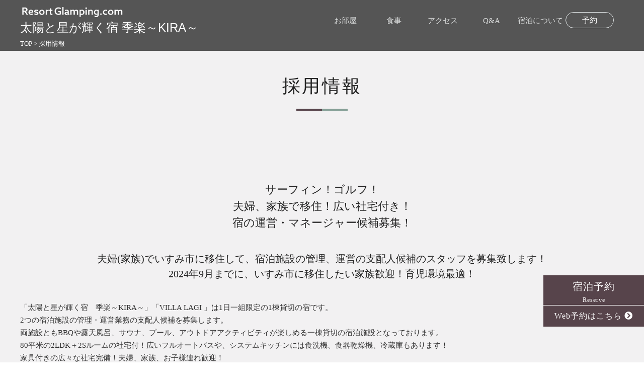

--- FILE ---
content_type: text/html; charset=UTF-8
request_url: https://www.glamping-chiba.com/recruit/
body_size: 10234
content:
<!DOCTYPE html>
<html><head>
<!-- Global site tag (gtag.js) - Google Analytics -->
<script async src="https://www.googletagmanager.com/gtag/js?id=UA-47199532-13"></script>
<script>
  window.dataLayer = window.dataLayer || [];
  function gtag(){dataLayer.push(arguments);}
  gtag('js', new Date());

  gtag('config', 'UA-47199532-13');
</script>
<!-- Google tag (gtag.js) -->
<script async src="https://www.googletagmanager.com/gtag/js?id=G-36LE4H0R02"></script>
<script>
  window.dataLayer = window.dataLayer || [];
  function gtag(){dataLayer.push(arguments);}
  gtag('js', new Date());

  gtag('config', 'G-36LE4H0R02');
</script>
  
<meta charset="utf-8">
<meta name="viewport" content="width=device-width,initial-scale=1.0">
<meta name="format-detection" content="telephone=no">
<link rel="stylesheet" href='https://www.glamping-chiba.com/wp-content/themes/rg_kira/css/top.css'>
<link rel="stylesheet" href='https://www.glamping-chiba.com/wp-content/themes/rg_kira/css/reset.css'>
<link rel="stylesheet" href='https://www.glamping-chiba.com/wp-content/themes/rg_kira/css/pickup.css'><!--pickup/activity-->
<link rel="stylesheet" href='https://www.glamping-chiba.com/wp-content/themes/rg_kira/css/under.css'>
<link rel="stylesheet" href="https://www.glamping-chiba.com/wp-content/themes/rg_kira/style.css?20260119-1523">
<link href="https://use.fontawesome.com/releases/v5.11.2/css/all.css" rel="stylesheet">
<!--[if lt IE 9]>
<script src="//cdn.jsdelivr.net/html5shiv/3.7.2/html5shiv.min.js"></script>
<script src="//cdnjs.cloudflare.com/ajax/libs/respond.js/1.4.2/respond.min.js"></script>
<![endif]-->
<link rel="shortcut icon" href="">
<script src="https://ajax.googleapis.com/ajax/libs/jquery/2.2.4/jquery.min.js"></script>
<script src="https://www.glamping-chiba.com/wp-content/themes/rg_kira/js/scripts.js"></script>  
<script>
//sidebar クリックして閉じる（SP用）
 $(function(){
 $('.drawer-menu li a').on('click', function() { //ページ内リンクをクリックしたとき
        $('.check').prop('checked', false);//アイテムを全部checkedはずす
});
});
</script>

<script>
//TOPに戻るボタン
    jQuery(function($){
  var $win = $(window),
      $main = $('body'),
      $nav = $('header'),
      navHeight = $nav.outerHeight(),
      navPos = $nav.offset().top,
      fixedClass = 'is-fixed';

  $win.on('load scroll', function() {
    var value = $(this).scrollTop();
    if ( value > navPos ) {
      $nav.addClass(fixedClass);
      $main.css('margin-top', navHeight);
    } else {
      $nav.removeClass(fixedClass);
      $main.css('margin-top', '0');
    }
  });
});
</script>
  
 
<!--リゾートグランピング内スライダー追加-->
  

		<!-- All in One SEO 4.7.0 - aioseo.com -->
		<title>採用情報 | 【千葉】太陽と星が輝く宿 季楽～KIRA～｜【リゾグラ】リゾートグランピングドットコム</title>
		<meta name="robots" content="max-image-preview:large" />
		<meta name="keywords" content="bbq,グランピング,一棟貸切,限定,大人数,露天風呂" />
		<link rel="canonical" href="https://www.glamping-chiba.com/recruit/" />
		<meta name="generator" content="All in One SEO (AIOSEO) 4.7.0" />
		<meta property="og:locale" content="ja_JP" />
		<meta property="og:site_name" content="【千葉】太陽と星が輝く宿 季楽～KIRA～｜【リゾグラ】リゾートグランピングドットコム - 【千葉】太陽と星が輝く宿 季楽～KIRA～｜【リゾグラ】リゾートグランピングドットコム" />
		<meta property="og:type" content="article" />
		<meta property="og:title" content="採用情報 | 【千葉】太陽と星が輝く宿 季楽～KIRA～｜【リゾグラ】リゾートグランピングドットコム" />
		<meta property="og:url" content="https://www.glamping-chiba.com/recruit/" />
		<meta property="og:image" content="https://www.glamping-chiba.com/wp-content/uploads/2021/11/mv06.jpg" />
		<meta property="og:image:secure_url" content="https://www.glamping-chiba.com/wp-content/uploads/2021/11/mv06.jpg" />
		<meta property="og:image:width" content="1920" />
		<meta property="og:image:height" content="1200" />
		<meta property="article:published_time" content="2024-03-27T05:48:07+00:00" />
		<meta property="article:modified_time" content="2024-03-27T05:48:44+00:00" />
		<meta name="twitter:card" content="summary" />
		<meta name="twitter:title" content="採用情報 | 【千葉】太陽と星が輝く宿 季楽～KIRA～｜【リゾグラ】リゾートグランピングドットコム" />
		<meta name="twitter:image" content="https://www.glamping-chiba.com/wp-content/uploads/2021/11/mv06.jpg" />
		<script type="application/ld+json" class="aioseo-schema">
			{"@context":"https:\/\/schema.org","@graph":[{"@type":"BreadcrumbList","@id":"https:\/\/www.glamping-chiba.com\/recruit\/#breadcrumblist","itemListElement":[{"@type":"ListItem","@id":"https:\/\/www.glamping-chiba.com\/#listItem","position":1,"name":"\u5bb6","item":"https:\/\/www.glamping-chiba.com\/","nextItem":"https:\/\/www.glamping-chiba.com\/recruit\/#listItem"},{"@type":"ListItem","@id":"https:\/\/www.glamping-chiba.com\/recruit\/#listItem","position":2,"name":"\u63a1\u7528\u60c5\u5831","previousItem":"https:\/\/www.glamping-chiba.com\/#listItem"}]},{"@type":"Organization","@id":"https:\/\/www.glamping-chiba.com\/#organization","name":"\u3010\u5343\u8449\u3011\u592a\u967d\u3068\u661f\u304c\u8f1d\u304f\u5bbf \u5b63\u697d\uff5eKIRA\uff5e\uff5c\u3010\u30ea\u30be\u30b0\u30e9\u3011\u30ea\u30be\u30fc\u30c8\u30b0\u30e9\u30f3\u30d4\u30f3\u30b0\u30c9\u30c3\u30c8\u30b3\u30e0","description":"\u3010\u5343\u8449\u3011\u592a\u967d\u3068\u661f\u304c\u8f1d\u304f\u5bbf \u5b63\u697d\uff5eKIRA\uff5e\uff5c\u3010\u30ea\u30be\u30b0\u30e9\u3011\u30ea\u30be\u30fc\u30c8\u30b0\u30e9\u30f3\u30d4\u30f3\u30b0\u30c9\u30c3\u30c8\u30b3\u30e0","url":"https:\/\/www.glamping-chiba.com\/"},{"@type":"WebPage","@id":"https:\/\/www.glamping-chiba.com\/recruit\/#webpage","url":"https:\/\/www.glamping-chiba.com\/recruit\/","name":"\u63a1\u7528\u60c5\u5831 | \u3010\u5343\u8449\u3011\u592a\u967d\u3068\u661f\u304c\u8f1d\u304f\u5bbf \u5b63\u697d\uff5eKIRA\uff5e\uff5c\u3010\u30ea\u30be\u30b0\u30e9\u3011\u30ea\u30be\u30fc\u30c8\u30b0\u30e9\u30f3\u30d4\u30f3\u30b0\u30c9\u30c3\u30c8\u30b3\u30e0","inLanguage":"ja","isPartOf":{"@id":"https:\/\/www.glamping-chiba.com\/#website"},"breadcrumb":{"@id":"https:\/\/www.glamping-chiba.com\/recruit\/#breadcrumblist"},"datePublished":"2024-03-27T05:48:07+00:00","dateModified":"2024-03-27T05:48:44+00:00"},{"@type":"WebSite","@id":"https:\/\/www.glamping-chiba.com\/#website","url":"https:\/\/www.glamping-chiba.com\/","name":"\u3010\u5343\u8449\u3011\u592a\u967d\u3068\u661f\u304c\u8f1d\u304f\u5bbf \u5b63\u697d\uff5eKIRA\uff5e\uff5c\u3010\u30ea\u30be\u30b0\u30e9\u3011\u30ea\u30be\u30fc\u30c8\u30b0\u30e9\u30f3\u30d4\u30f3\u30b0\u30c9\u30c3\u30c8\u30b3\u30e0","description":"\u3010\u5343\u8449\u3011\u592a\u967d\u3068\u661f\u304c\u8f1d\u304f\u5bbf \u5b63\u697d\uff5eKIRA\uff5e\uff5c\u3010\u30ea\u30be\u30b0\u30e9\u3011\u30ea\u30be\u30fc\u30c8\u30b0\u30e9\u30f3\u30d4\u30f3\u30b0\u30c9\u30c3\u30c8\u30b3\u30e0","inLanguage":"ja","publisher":{"@id":"https:\/\/www.glamping-chiba.com\/#organization"}}]}
		</script>
		<!-- All in One SEO -->

<link rel='dns-prefetch' href='//s.w.org' />
		<script type="text/javascript">
			window._wpemojiSettings = {"baseUrl":"https:\/\/s.w.org\/images\/core\/emoji\/12.0.0-1\/72x72\/","ext":".png","svgUrl":"https:\/\/s.w.org\/images\/core\/emoji\/12.0.0-1\/svg\/","svgExt":".svg","source":{"concatemoji":"https:\/\/www.glamping-chiba.com\/wp-includes\/js\/wp-emoji-release.min.js?ver=5.3.20"}};
			!function(e,a,t){var n,r,o,i=a.createElement("canvas"),p=i.getContext&&i.getContext("2d");function s(e,t){var a=String.fromCharCode;p.clearRect(0,0,i.width,i.height),p.fillText(a.apply(this,e),0,0);e=i.toDataURL();return p.clearRect(0,0,i.width,i.height),p.fillText(a.apply(this,t),0,0),e===i.toDataURL()}function c(e){var t=a.createElement("script");t.src=e,t.defer=t.type="text/javascript",a.getElementsByTagName("head")[0].appendChild(t)}for(o=Array("flag","emoji"),t.supports={everything:!0,everythingExceptFlag:!0},r=0;r<o.length;r++)t.supports[o[r]]=function(e){if(!p||!p.fillText)return!1;switch(p.textBaseline="top",p.font="600 32px Arial",e){case"flag":return s([127987,65039,8205,9895,65039],[127987,65039,8203,9895,65039])?!1:!s([55356,56826,55356,56819],[55356,56826,8203,55356,56819])&&!s([55356,57332,56128,56423,56128,56418,56128,56421,56128,56430,56128,56423,56128,56447],[55356,57332,8203,56128,56423,8203,56128,56418,8203,56128,56421,8203,56128,56430,8203,56128,56423,8203,56128,56447]);case"emoji":return!s([55357,56424,55356,57342,8205,55358,56605,8205,55357,56424,55356,57340],[55357,56424,55356,57342,8203,55358,56605,8203,55357,56424,55356,57340])}return!1}(o[r]),t.supports.everything=t.supports.everything&&t.supports[o[r]],"flag"!==o[r]&&(t.supports.everythingExceptFlag=t.supports.everythingExceptFlag&&t.supports[o[r]]);t.supports.everythingExceptFlag=t.supports.everythingExceptFlag&&!t.supports.flag,t.DOMReady=!1,t.readyCallback=function(){t.DOMReady=!0},t.supports.everything||(n=function(){t.readyCallback()},a.addEventListener?(a.addEventListener("DOMContentLoaded",n,!1),e.addEventListener("load",n,!1)):(e.attachEvent("onload",n),a.attachEvent("onreadystatechange",function(){"complete"===a.readyState&&t.readyCallback()})),(n=t.source||{}).concatemoji?c(n.concatemoji):n.wpemoji&&n.twemoji&&(c(n.twemoji),c(n.wpemoji)))}(window,document,window._wpemojiSettings);
		</script>
		<style type="text/css">
img.wp-smiley,
img.emoji {
	display: inline !important;
	border: none !important;
	box-shadow: none !important;
	height: 1em !important;
	width: 1em !important;
	margin: 0 .07em !important;
	vertical-align: -0.1em !important;
	background: none !important;
	padding: 0 !important;
}
</style>
	<link rel='stylesheet' id='wp-block-library-css'  href='https://www.glamping-chiba.com/wp-includes/css/dist/block-library/style.min.css?ver=5.3.20' type='text/css' media='all' />
<!--n2css--><!--n2js--><script type='text/javascript' src='https://www.glamping-chiba.com/wp-includes/js/jquery/jquery.js?ver=1.12.4-wp'></script>
<script type='text/javascript' src='https://www.glamping-chiba.com/wp-includes/js/jquery/jquery-migrate.min.js?ver=1.4.1'></script>
<link rel='https://api.w.org/' href='https://www.glamping-chiba.com/wp-json/' />
<link rel="EditURI" type="application/rsd+xml" title="RSD" href="https://www.glamping-chiba.com/xmlrpc.php?rsd" />
<link rel="wlwmanifest" type="application/wlwmanifest+xml" href="https://www.glamping-chiba.com/wp-includes/wlwmanifest.xml" /> 
<meta name="generator" content="WordPress 5.3.20" />
<link rel='shortlink' href='https://www.glamping-chiba.com/?p=1921' />
<link rel="alternate" type="application/json+oembed" href="https://www.glamping-chiba.com/wp-json/oembed/1.0/embed?url=https%3A%2F%2Fwww.glamping-chiba.com%2Frecruit%2F" />
<link rel="alternate" type="text/xml+oembed" href="https://www.glamping-chiba.com/wp-json/oembed/1.0/embed?url=https%3A%2F%2Fwww.glamping-chiba.com%2Frecruit%2F&#038;format=xml" />
<script type="text/javascript">
(function(url){
	if(/(?:Chrome\/26\.0\.1410\.63 Safari\/537\.31|WordfenceTestMonBot)/.test(navigator.userAgent)){ return; }
	var addEvent = function(evt, handler) {
		if (window.addEventListener) {
			document.addEventListener(evt, handler, false);
		} else if (window.attachEvent) {
			document.attachEvent('on' + evt, handler);
		}
	};
	var removeEvent = function(evt, handler) {
		if (window.removeEventListener) {
			document.removeEventListener(evt, handler, false);
		} else if (window.detachEvent) {
			document.detachEvent('on' + evt, handler);
		}
	};
	var evts = 'contextmenu dblclick drag dragend dragenter dragleave dragover dragstart drop keydown keypress keyup mousedown mousemove mouseout mouseover mouseup mousewheel scroll'.split(' ');
	var logHuman = function() {
		if (window.wfLogHumanRan) { return; }
		window.wfLogHumanRan = true;
		var wfscr = document.createElement('script');
		wfscr.type = 'text/javascript';
		wfscr.async = true;
		wfscr.src = url + '&r=' + Math.random();
		(document.getElementsByTagName('head')[0]||document.getElementsByTagName('body')[0]).appendChild(wfscr);
		for (var i = 0; i < evts.length; i++) {
			removeEvent(evts[i], logHuman);
		}
	};
	for (var i = 0; i < evts.length; i++) {
		addEvent(evts[i], logHuman);
	}
})('//www.glamping-chiba.com/?wordfence_lh=1&hid=EF4FE9686D9BCA2C65B40D7066A9BC8E');
</script><link rel="icon" href="https://www.glamping-chiba.com/wp-content/uploads/2024/08/cropped-resortglamping-fav-32x32.png" sizes="32x32" />
<link rel="icon" href="https://www.glamping-chiba.com/wp-content/uploads/2024/08/cropped-resortglamping-fav-192x192.png" sizes="192x192" />
<link rel="apple-touch-icon-precomposed" href="https://www.glamping-chiba.com/wp-content/uploads/2024/08/cropped-resortglamping-fav-180x180.png" />
<meta name="msapplication-TileImage" content="https://www.glamping-chiba.com/wp-content/uploads/2024/08/cropped-resortglamping-fav-270x270.png" />

</head>
<body>

<div class="wrapper">
<header>
  <div class="header hidden" id="header">
  <h1>
    <div class="logo_image"><a href="https://www.glamping-chiba.com"><img src="https://www.glamping-chiba.com/wp-content/themes/rg_kira/img/rg_logo_w.png"><br>太陽と星が輝く宿 季楽～KIRA～</a></div>
  </h1>
	
    <!-- チェックボックス -->
    <input type="checkbox" class="check" id="checked">
    <label class="menu-btn" for="checked">
      <span class="bar top"></span>
      <span class="bar middle"></span>
      <span class="bar bottom"></span>
    </label>
    <label class="close-menu" for="checked"></label>

    <!-- ドロワー -->
    <nav class="drawer-menu">
      <div class="menu-top-container"><ul id="menu-top" class="menu"><li id="menu-item-891" class="menu-item menu-item-type-custom menu-item-object-custom menu-item-home menu-item-891"><a href="https://www.glamping-chiba.com/">HOME</a></li>
<li id="menu-item-1128" class="menu-item menu-item-type-post_type menu-item-object-page menu-item-1128"><a href="https://www.glamping-chiba.com/room/">お部屋</a></li>
<li id="menu-item-1790" class="menu-item menu-item-type-post_type menu-item-object-page menu-item-1790"><a href="https://www.glamping-chiba.com/meal/">食事</a></li>
<li id="menu-item-893" class="menu-item menu-item-type-custom menu-item-object-custom menu-item-home menu-item-893"><a href="https://www.glamping-chiba.com/#access">アクセス</a></li>
<li id="menu-item-947" class="menu-item menu-item-type-custom menu-item-object-custom menu-item-947"><a href="https://www.glamping-chiba.com/qa/">Q&#038;A</a></li>
<li id="menu-item-1789" class="menu-item menu-item-type-post_type menu-item-object-page menu-item-1789"><a href="https://www.glamping-chiba.com/terms/">宿泊について</a></li>
<li id="menu-item-288" class="menu-item menu-item-type-custom menu-item-object-custom menu-item-288"><a target="_blank" rel="noopener noreferrer" href="https://reserve.489ban.net/client/kira/0/plan">予約</a></li>
</ul></div>    </nav>
  </div>         
</header>  <div class="pankuzu">
    <div class="breadcrumbs container" typeof="BreadcrumbList" vocab="https://schema.org/">
      <!-- Breadcrumb NavXT 7.0.2 -->
<span property="itemListElement" typeof="ListItem"><a property="item" typeof="WebPage" title="【千葉】太陽と星が輝く宿 季楽～KIRA～｜【リゾグラ】リゾートグランピングドットコムへ移動" href="https://www.glamping-chiba.com" class="home"><span property="name">TOP</span></a><meta property="position" content="1"></span> &gt; <span property="itemListElement" typeof="ListItem"><span property="name">採用情報</span><meta property="position" content="2"></span>    </div>
  </div>
<div class="page_top_view">
	<div class="ttl_area">
		<h2 class="mincho btm_border">採用情報</h2>
	</div>
</div>
<div class="container mt_80 mb_120 recruit">
     <div class="box">
		<h3 class="mb_40 ta_c">サーフィン！ゴルフ！<br>夫婦、家族で移住！広い社宅付き！<br>宿の運営・マネージャー候補募集！</h3>
		<h4 class="mb_40">夫婦(家族)でいすみ市に移住して、宿泊施設の管理、運営の支配人候補のスタッフを募集致します！<br>
			2024年9月までに、いすみ市に移住したい家族歓迎！育児環境最適！</h4>
			<p class="mb_80">「太陽と星が輝く宿　季楽～KIRA～」「VILLA LAGI 」は1日一組限定の1棟貸切の宿です。<br>
			2つの宿泊施設の管理・運営業務の支配人候補を募集します。<br>
			両施設ともBBQや露天風呂、サウナ、プール、アウトドアアクティビティが楽しめる一棟貸切の宿泊施設となっております。<br>
			80平米の2LDK＋2Sルームの社宅付！広いフルオートバスや、システムキッチンには食洗機、食器乾燥機、冷蔵庫もあります！<br>
			家具付きの広々な社宅完備！夫婦、家族、お子様連れ歓迎！<br>
			社用車を、各一台ずつ貸出し致します。<br>
			いすみ市はサーフィン(海まで五分)や、ゴルフ(ゴルフ場まで1分)も楽しめ、自然が沢山あり、子育て最高な環境です！<br>
			仕事内容は、夫婦(家族)での、宿泊施設の管理や、運営・支配人となります。<br>
			夫婦共にお客様対応サービス業が得意な方大歓迎、パソコン事務作業、BBQ等の食事準備、施設設備、管理で簡単なDIYや、お客様対応と管理お客様の旅行という特別な1日を最高の思い出作りをサポートするお仕事です。<br>
			宿業ですが、主な仕事は、宿の支配人(マネージャー)としての管理業務となります。夫婦または、家族での移住希望者優遇致します！<br>
			<br>
			1日一組限定一棟貸切のみなので、予約管理や、お客様対応も1日一組のみと、管理や対応、業務も難しくありません。<br>
			もちろんスタッフが全面サポート、研修しますので未経験者でも安心です。オシャレで楽しい職場と環境、優しいスタッフ達です。やり甲斐のある楽しい仕事です！</p>
		 
       <div class="list_a">
		   <h4>応募要項</h4>
       <table class="mt_30">
              <tr>
			  <th>概要</th>
			  <td>移住時期は2024年9月～までに、いすみ市に移住出来る方<br>
				  サービス業経験者、旅館業経験者、飲食店、接客業経験者など歓迎<br>
				  正社員、支配人　広い社宅付</td>
			</tr>
              <tr>
			  <th>給与</th>
			  <td>月給：25〜28万円（勤務時間・内容により応相談）<br>
(ご夫婦で来る方は世帯月収、50万～60万円)<br>
				  昇給、ボーナス有<br>
				  ※研修期間有ります。(研修期間は　日給＠8000円)<br>
				  ※見習い研修期間については要相談</td>
			</tr>
			<tr>
			  <th>勤務地</th>
			  <td>千葉県いすみ市　「太陽と星が輝く宿　季楽～KIRA～」・いすみ市内新規宿泊施設</td>
			</tr>
			<tr>
			  <th>待遇・福利厚生</th>
			  <td>・雇用保険　・厚生年金　・労災保険　・社会保険　・交通費</td>
			</tr>
			<tr>
			  <th>勤務時間</th>
			  <td>シフト制　1日5時間〜8時間以内<br>早朝・深夜・残業の業務はありません。</td>
			</tr>
			<tr>
			  <th>週休</th>
			  <td>1～2日</td>
			</tr>
			<tr>
			  <th>資格・経験</th>
			  <td>高卒以上　※普通自動車免許必須</td>
			</tr>
			<tr>
			  <th>年齢</th>
			  <td>22～65歳くらい</td>
			</tr>
			  <tr>
			  <th>仕事内容</th>
			  <td>事務作業(簡単な事務作業)<br>
調理補助（BBQ食材用意・調理業務はありません）<br>
施設の設備管理<br>
お客様のチェックイン、アウト管理<br>
スタッフのシフトやチェック管理<br>
BBQ準備　・庭の管理・予約、お客様管理・予約サイトの管理</td>
			</tr>
			<tr>
			  <th>その他</th>
			  <td>★未経験者歓迎<br>
★サービス接客経験者優遇<br>
★建築業経験者優遇<br>
★夫婦、家族移住歓迎<br>
★男女ペアであること<br>
(夫婦・友人親戚等で同居可能な事が条件)<br>
★サーフィン移住で男性友達同士可<br>
★パソコン、Excel、Word<br>
自由な時間がかなりあるので、趣味を楽しめます！</td>
			</tr>
			<tr>
			  <th>こんな方が大歓迎！</th>
			  <td>やる気がある方・ボジティブな方・明るく元気な方・おもてなしが得意な方<br>
BBQが好きな方・DIY好き、建築業経験社歓迎・パソコンや、予約管理など事務作業が出来る方・お客様管理はマメで直ぐに連絡の取れる方・田舎暮らしをしたい方<br>
長期に渡り働きたい・自然に囲まれた環境で育児をしたい方・夫婦で安定した仕事と収入と暮らしが欲しい方・支配人(マネージャー)として責任とやり甲斐ある仕事が出来る人<br>
サーフィン、ゴルフなど、趣味を楽しみたい方</td>
			</tr>
			<tr>
			  <th>応募方法</th>
			  <td>希望者は、履歴書をご送付下さい。<br>
				  履歴書と、希望理由、自己PR、移住予定月を記載下さい。<br><br>
				  履歴書送付先<br>
				  メールまたは、郵便にて<br><br>
				  【メール】<a href="mailto:info@kira-resort.com?subject=移住スタッフ希望" style="text-decoration: underline;">info@kira-resort.com</a><br>
				  表題　移住スタッフ希望<br><br>
				  【郵便】<br>
				  〒299-4507<br>
				  千葉県いすみ市岬町谷上2572番7<br>
				  太陽と星が輝く宿　季楽～KIRA～<br>
				  移住スタッフ希望係<br>
				  TEL：<a href="tel:0470-62-5803">0470-62-5803</a><br>
				  担当：菅井</td>
			</tr>
            </table>
       </div>
     </div>
</div>
<div id="resort-rg">
  <div class="rg_group container">
       <h2 class="mincho top" style="color: #fff;"><span class="en">ResortGlamping.com</span><br>リゾートグランピング<br class="br_sp">ドットコム掲載施設</h2>   
            <div class="box">
               <ul>
                                           <li>
                          <div class="photo">
								<a href="https://www.chiba-glampingresort.com/" target="_blank">
																		<section
										style="background-image: url(https://www.glamping-chiba.com/wp-content/uploads/2024/08/rg-tsurigasaki.jpg); width: 90px; height: 60px; background-size: cover;">
									</section>
								</a>
							</div>
                        <div class="txt">
                            <a href="https://www.chiba-glampingresort.com/" target="_blank">
                          <h3>【千葉】釣ヶ崎グランピングリゾート</h3>
                         </a>
                        </div>
                      </li>
                                            <li>
                          <div class="photo">
								<a href="https://www.privatevilla-chiba.com/" target="_blank">
																		<section
										style="background-image: url(https://www.glamping-chiba.com/wp-content/uploads/2024/08/rg-minamiboso.jpg); width: 90px; height: 60px; background-size: cover;">
									</section>
								</a>
							</div>
                        <div class="txt">
                            <a href="https://www.privatevilla-chiba.com/" target="_blank">
                          <h3>【千葉】天然温泉＆プライベートスパ ドッグヴィラ千葉南房総</h3>
                         </a>
                        </div>
                      </li>
                                            <li>
                          <div class="photo">
								<a href="https://www.minamiboso-oceanresort.com/" target="_blank">
																		<section
										style="background-image: url(https://www.glamping-chiba.com/wp-content/uploads/2024/08/rg-bondsspaoceanprivatevilla.jpg); width: 90px; height: 60px; background-size: cover;">
									</section>
								</a>
							</div>
                        <div class="txt">
                            <a href="https://www.minamiboso-oceanresort.com/" target="_blank">
                          <h3>【千葉】THE BONDS SPA オーシャンプライベートヴィラ -千葉白浜-</h3>
                         </a>
                        </div>
                      </li>
                                            <li>
                          <div class="photo">
								<a href="https://www.chibafuttsu-glamping.com/" target="_blank">
																		<section
										style="background-image: url(https://www.glamping-chiba.com/wp-content/uploads/2024/08/rg-futtu.png); width: 90px; height: 60px; background-size: cover;">
									</section>
								</a>
							</div>
                        <div class="txt">
                            <a href="https://www.chibafuttsu-glamping.com/" target="_blank">
                          <h3>【千葉】グランドーム千葉富津</h3>
                         </a>
                        </div>
                      </li>
                                            <li>
                          <div class="photo">
								<a href="https://www.glamping-village.jp/" target="_blank">
																		<section
										style="background-image: url(https://www.glamping-chiba.com/wp-content/uploads/2020/10/rg_ib_01.jpg); width: 90px; height: 60px; background-size: cover;">
									</section>
								</a>
							</div>
                        <div class="txt">
                            <a href="https://www.glamping-village.jp/" target="_blank">
                          <h3>【茨城】グランピングヴィレッジIBARAKI</h3>
                         </a>
                        </div>
                      </li>
                                            <li>
                          <div class="photo">
								<a href="https://www.chichibu-glamping.com/" target="_blank">
																		<section
										style="background-image: url(https://www.glamping-chiba.com/wp-content/uploads/2023/02/irodori.jpg); width: 90px; height: 60px; background-size: cover;">
									</section>
								</a>
							</div>
                        <div class="txt">
                            <a href="https://www.chichibu-glamping.com/" target="_blank">
                          <h3>【埼玉】秩父清流グランピング「IRODORI」</h3>
                         </a>
                        </div>
                      </li>
                                            <li>
                          <div class="photo">
								<a href="https://www.glamping-saitama.com/" target="_blank">
																		<section
										style="background-image: url(https://www.glamping-chiba.com/wp-content/uploads/2022/11/ccb_tcmp.jpg); width: 90px; height: 60px; background-size: cover;">
									</section>
								</a>
							</div>
                        <div class="txt">
                            <a href="https://www.glamping-saitama.com/" target="_blank">
                          <h3>【埼玉】秩父定峰清流キャンプ場</h3>
                         </a>
                        </div>
                      </li>
                                            <li>
                          <div class="photo">
								<a href="https://www.fuji-glamping.com/" target="_blank">
																		<section
										style="background-image: url(https://www.glamping-chiba.com/wp-content/uploads/2021/10/lenido01.jpg); width: 90px; height: 60px; background-size: cover;">
									</section>
								</a>
							</div>
                        <div class="txt">
                            <a href="https://www.fuji-glamping.com/" target="_blank">
                          <h3>【山梨】LE NIDO-ル・ニド</h3>
                         </a>
                        </div>
                      </li>
                                            <li>
                          <div class="photo">
								<a href="https://www.yamanashi-glamping.com/" target="_blank">
																		<section
										style="background-image: url(https://www.glamping-chiba.com/wp-content/uploads/2021/10/the-forest01.jpg); width: 90px; height: 60px; background-size: cover;">
									</section>
								</a>
							</div>
                        <div class="txt">
                            <a href="https://www.yamanashi-glamping.com/" target="_blank">
                          <h3>【山梨】THE FOREST</h3>
                         </a>
                        </div>
                      </li>
                                            <li>
                          <div class="photo">
								<a href="https://www.shakushi-glamping.com/" target="_blank">
																		<section
										style="background-image: url(https://www.glamping-chiba.com/wp-content/uploads/2020/06/top_rg06.jpg); width: 90px; height: 60px; background-size: cover;">
									</section>
								</a>
							</div>
                        <div class="txt">
                            <a href="https://www.shakushi-glamping.com/" target="_blank">
                          <h3>【山梨】杓子山ゲートウェイキャンプ</h3>
                         </a>
                        </div>
                      </li>
                                            <li>
                          <div class="photo">
								<a href="https://www.yatsugatake-glamping.com/" target="_blank">
																		<section
										style="background-image: url(https://www.glamping-chiba.com/wp-content/uploads/2021/10/neo-oriental-resort-yatsugatake-kogen_01.jpg); width: 90px; height: 60px; background-size: cover;">
									</section>
								</a>
							</div>
                        <div class="txt">
                            <a href="https://www.yatsugatake-glamping.com/" target="_blank">
                          <h3>【山梨】ネオオリエンタルリゾート八ヶ岳高原</h3>
                         </a>
                        </div>
                      </li>
                                            <li>
                          <div class="photo">
								<a href="https://www.fukushima-saunaglamping.com/" target="_blank">
																		<section
										style="background-image: url(https://www.glamping-chiba.com/wp-content/uploads/2021/10/rg-hibiki.jpg); width: 90px; height: 60px; background-size: cover;">
									</section>
								</a>
							</div>
                        <div class="txt">
                            <a href="https://www.fukushima-saunaglamping.com/" target="_blank">
                          <h3>【福島】響きのサウナグランピング</h3>
                         </a>
                        </div>
                      </li>
                                              
               </ul>
           </div>
          <div class="rg_details">
            <dl>
              <a href="https://www.resort-glamping.com/" target="_blank"><dt>リゾートグランピングドットコムとは？ <i class="fas fa-external-link-alt"></i></dt></a>
              <dd>関東・関西・東海・中国エリアを中心とした国内の厳選されたグランピング施設をネット予約できるポータルサイト。実際に訪問した方のクチコミや旅レポーターによる体験記、観光情報も満載！</dd>
            </dl>
            <dl>
              <a href="https://www.resort-glamping.com/" target="_blank"><dt>グランピング施設をお探しの方へ <i class="fas fa-external-link-alt"></i></dt></a>
              <dd>エリア、宿泊・日帰りプラン、施設のスペックなどからグランピング施設をお選びいただき、ご予約まで行っていただけます。</dd>
            </dl>
            <dl>
              <a href="https://www.resort-glamping.com/participation/" target="_blank"><dt>施設運営者様へ <i class="fas fa-external-link-alt"></i></dt></a>
              <dd>リゾート事業30年で培った「閑散期対策」「冬対策」「遊休地活用」「集客ノウハウ」「広告ノウハウ」を共有いたします。</dd>        
            </dl>       
          </div>
  </div>
</div>

<div class="reserve_pc mincho">
    <div class="reserve_text">
        <p>宿泊予約<span>Reserve</span></p>
            </div>
    <div class="reserve_to489"><a href="https://reserve.489ban.net/client/kira/0/plan" target="_blank" class="to489">Web予約はこちら <i class="fas fa-chevron-circle-right"></i></a>
    </div>
</div> 

<footer>
  <div class="container">
  <div class="f_menu">
   <div class="info">
       <h2>
          <div class="logo_image mb_25"><a href="https://www.glamping-chiba.com"><img src="https://www.glamping-chiba.com/wp-content/themes/rg_kira/img/rg_logo_w.png">太陽と星が輝く宿 季楽～KIRA～</a></div>
        </h2>
     	<p class="checkin"> 〒299-4507 千葉県いすみ市岬町谷上2572番7</p>	
        </div>
    <div id="footer-menu">
    <div class="menu-footer-menu-container"><ul id="menu-footer-menu" class="menu"><li id="menu-item-1129" class="menu-item menu-item-type-post_type menu-item-object-page menu-item-1129"><a href="https://www.glamping-chiba.com/room/">お部屋</a></li>
<li id="menu-item-1788" class="menu-item menu-item-type-post_type menu-item-object-page menu-item-1788"><a href="https://www.glamping-chiba.com/meal/">食事</a></li>
<li id="menu-item-1109" class="menu-item menu-item-type-custom menu-item-object-custom menu-item-home menu-item-1109"><a href="https://www.glamping-chiba.com/#access">アクセス</a></li>
<li id="menu-item-1110" class="menu-item menu-item-type-custom menu-item-object-custom menu-item-1110"><a href="https://www.glamping-chiba.com/qa/">Q&#038;A</a></li>
<li id="menu-item-1787" class="menu-item menu-item-type-post_type menu-item-object-page menu-item-1787"><a href="https://www.glamping-chiba.com/terms/">宿泊について</a></li>
<li id="menu-item-1925" class="menu-item menu-item-type-post_type menu-item-object-page current-menu-item page_item page-item-1921 current_page_item menu-item-1925"><a href="https://www.glamping-chiba.com/recruit/" aria-current="page">採用情報</a></li>
<li id="menu-item-1114" class="menu-item menu-item-type-custom menu-item-object-custom menu-item-1114"><a target="_blank" rel="noopener noreferrer" href="https://reserve.489ban.net/client/kira/0/plan">予約</a></li>
</ul></div>    </div>
  </div>
      <p class="company"><small>&copy;2021-2026 Booking Resort, Inc.</small></p>


	<div id="footer_sp">
		<div class="reserve_sp">
      <div class="reserve_web">
        <p><a href="https://reserve.489ban.net/client/kira/0/plan" target="_blank"><i class="far fa-calendar-alt"></i><br>WEB予約</a></p>
      </div>
            <div class="reserve_btn">
        <p><a href="https://www.glamping-chiba.com/#access"><i class="fas fa-map-marker-alt"></i><br>アクセス</a></p>
      </div>
      <div class="reserve_btn">
        <p><a href="https://www.glamping-chiba.com/qa/"><i class="fas fa-question"></i><br>Q&A</a></p>
      </div>
		</div>
	</div>
  </div>
</footer>
<script type='text/javascript' src='https://www.glamping-chiba.com/wp-content/themes/rg_kira/js/slick.min.js?ver=20190309'></script>
<script type='text/javascript' src='https://www.glamping-chiba.com/wp-includes/js/wp-embed.min.js?ver=5.3.20'></script>

</div>
</body>
</html>

--- FILE ---
content_type: text/css
request_url: https://www.glamping-chiba.com/wp-content/themes/rg_kira/css/top.css
body_size: 4129
content:
/* TOPページ */
.top_slid {position: relative;}

.top_slid h2 {
  color: #fff;
  width: 100%;
  margin: 0 auto;
  line-height: 1.2;
  font-weight: bold;
  font-size: 90px;
  text-shadow:2px 2px 3px #333;
  position: absolute;
  top: 50%;
  left: 50%;
  transform: translate(-50%, -50%);
  -webkit-transform: translate(-50%, -50%);
  -ms-transform: translate(-50%, -50%);
  z-index: 3;
  letter-spacing: 20px;
  text-indent: -12px;
}
.top_slid h2 img {
  width: 320px;
  margin: 0 auto;
}
@media screen and (max-width:896px) {
  .top_slid h2 img {
    width: 160px;
  }
}
.top_slid h2 span.sazanami {
  font-size: 26px;
  letter-spacing: 1px;
}
.top_slid h2 span.kira {
  font-size: 26px;
  letter-spacing: 15px;
  position: absolute;
  top: 105%;
  left: 50%;
  transform: translate(-50%, -50%);
  -webkit-transform: translate(-50%, -50%);
  -ms-transform: translate(-50%, -50%);
  font-family: 'Yu Gothic UI',"游ゴシック", YuGothic, "ヒラギノゴシック Pro W3", "Hiragino Gothic Pro", "HGゴシックE", "MS Pゴシック", "MS ゴシック", sans-serif;
}
.top_slid h2 span.openday {
  font-family: 'Kaushan Script', cursive;
  font-size: 38px; 
  padding-right: 10px;
}
@media screen and (max-width:896px) {
.top_slid {padding-top: 0;}
.top_slid h2 {top: 50%; font-size: 40px;}
.top_slid h2 span.sazanami {
  font-size: 14px;
}
.top_slid h2 span.openday {font-size: 18px;}
.top_slid h2 span.kira {
  font-size: 10px;
  letter-spacing: 10px;
} 
  
}
/*
.top_mv {padding-top: 80px; position: relative;}
.top_mv img {width: 100%;}
.top_mv h2 {
  color: #fff;
  width: 100%;
  line-height: 1.5;
  font-weight: bold;
  font-size: 40px;
  text-shadow:2px 2px 3px #333;
  position: absolute;
  bottom: 50%;
  left: 50%;
  transform: translate(-50%, -50%);
  -webkit-transform: translate(-50%, -50%);
  -ms-transform: translate(-50%, -50%);
}
.top_mv h2 span.openday {font-family: 'Kaushan Script', cursive; font-size: 24px;}
@media screen and (max-width:896px) {
.top_mv {padding-top: 60px;}
.top_mv h2 {top: 60%; font-size: 22px;}
.top_mv h2 span.openday {font-size: 18px;}
}*/
p.top_p {
	text-align: center;
	margin-bottom: 40px;
	line-height: 2.0;
  color: #fff;
}
p.color_p {
	text-align: center;
	margin-bottom: 40px;
	line-height: 2.0;
}
.chiba_glamping_top_bk {
  background: url("../img/top/top_top.jpg");
  background-size: cover;
}

.top_location_txt {
  background: #fff;
  width: 46%;
}
@media screen and (max-width:896px) {
.top_location_txt {
  padding: 0 0 60px;
  width: 100%;
}
}

.top_corona {
  padding: 30px 0;
  background: #e9e7e8;
}
.top_corona h3 {
  text-align: center;
  border: 3px double #555;
  width: 70%;
  margin: 0 auto;
}
@media screen and (max-width:896px) {
.top_corona h3 {
  width: 90%;
  font-size: 16px;
}
}
.top_corona a {
  display: block;
  padding: 30px;
}
@media screen and (max-width:896px) {
.top_corona a {
  padding: 20px;
}
}
.top_news {
	padding: 30px 0;
}
.top_news .container {
	display: flex;
}

@media screen and (max-width:896px) {
.top_news .container {
	flex-direction: column;
}
}
.top_news h2 {
	border-right: 1px solid #785e67;
	width: 165px;
	display: flex;
	align-items: center;
}
@media screen and (max-width:896px) {
.top_news h2 {
	border-right: none;
	border-bottom: 1px solid #785e67;
	padding-bottom: 3%;
	margin-bottom: 10px;
	flex-direction: column;
	width: 100%;
}
}
.top_news ul li {
	padding: 15px 0;
}

@media screen and (max-width:896px) {
.top_news ul li {
	padding: 2% 0;
	line-height: 1.8;
}
}
.top_news ul li span.date {
	padding: 0 22px 0 30px;
}
.top_news ul li span.cate {
	color: #fff;
	background: #785e67;
	padding: 4px 10px;
	margin-right: 30px;
	font-size: 1.4rem;
}

@media screen and (max-width:896px) {
.top_news ul li span.date {
	padding: 0;
}
.top_news ul li span.cate {
	padding: 1% 2%;
	font-size: 1.2rem;
}
}
.top_news ul li span.cate a {
	color: #fff;
}
.top_msg {
	padding: 100px 0 200px 0!important;
}

@media screen and (max-width:896px) {
.top_msg {
  height: 260px;
}
}
.top_msg h2 {
	text-align: center;
	font-size: 2.6rem;
	padding-bottom: 15px;
	margin-bottom: 34px;
  color: #fff;
}
.top_msg h2 span {
	font-size: 1.6rem;
	color: #859f96;
	letter-spacing: 0.1em;
}

@media screen and (max-width:896px) {
.top_msg h2 {
	font-size: 1.6rem;
	line-height: 1.4;
	padding: 10% 2% 5%;
}
.top_msg h2 span {
	font-size: 1.4rem;
}
}
.top_msg p {
	text-align: center;
	line-height: 1.7;
  color: #fff;
}

@media screen and (max-width:896px) {
.top_msg p {
	padding: 0 5% 8%;
}
}
.top_location {
	padding: 80px 0 0;
  display: flex;
}
@media screen and (max-width:896px) {
.top_location {
	flex-direction: column;
}
}
.top_location img {
	display: inline;
	max-width: 100%;
	width: 54%;
}

@media screen and (max-width:896px) {
.top_location img {
	width: 100%;
}
}
.top_location .txt {
	padding: 68px 0;
}

@media screen and (max-width:896px) {
.top_location .txt {
	padding: 20px 0 0;
	width: 100%;
}
}
.top_location .txt h2 {
	font-size: 2.1rem;
	line-height: 1.6;
}
@media screen and (max-width:896px) {
.top_location .txt h2 {
	font-size: 1.8rem;
}
}
.top_location .txt h2 span {
	color: #859f96;
	font-size: 1.8rem;
}
.top_location .txt p {
	margin-top: 40px;
	line-height: 1.7;
  padding: 0 5%;
  text-align: center;
}
.top_feature {
	/*background-image: url(../img/top/diagmonds_@2X.png);*//* Background pattern from Toptal Subtle Patterns */
}
.top_feature_bk {
  padding: 85px 0;
  background: #2b2225;
}
@media screen and (max-width:896px) {
.top_feature_bk {
	padding: 10% 0;
}
}
/*.top_feature p {
	line-height: 2.0;
}*/

@media screen and (max-width:896px) {
.top_feature h2 {
	font-size: 2.4rem;
	margin: 0 0 25px;
}
}
.top_feature h2 span {
	font-size: 1.5rem;
	color: #859f96;
}
.top_box {
	display: flex;
	width: 100%;
	margin: 0 auto;
	flex-direction: row;
}

@media screen and (max-width:1024px) {
.top_box {
	flex-direction: column;
}
}
.top_box_re {
	flex-direction: row-reverse;
}

@media screen and (max-width:1024px) {
.top_box_re {
	flex-direction: column;
}
}
.feature_mainimg {width: 50%;}
.feature_mainimg img {
  width: 100%;
	max-width: 600px;
	height: 490px;
	object-fit: cover;
	margin: 0 auto;
}
@media screen and (max-width:1024px) {
.feature_mainimg {width: 100%;}
.feature_mainimg img {
  height: auto;
}
}
.feature_txtarea {
	background: #fff;
	max-width: 600px;
	height: 490px;
	margin: 0 auto;
  width: 50%;
}
.feature_txtarea .inner {
	border: 1px solid #dde4e2;
	height: 478px;
  width: 98%;
  margin: 5px;
}

@media screen and (max-width:1024px) {
  .feature_txtarea {
    margin: 0 auto 10px;
    height: auto;
    width: 100%;
  }
  .feature_txtarea .inner {
    height: auto;
    width: auto;
  }
}
.textarea_p {
	padding: 4rem;
}
@media screen and (max-width:1024px) {
  .textarea_p {
    padding: 3rem;
  }
}
.textarea_p h3 {
	padding-bottom: 10px;
	font-size: 2.2rem;
	line-height: 1.3;
  position: relative;
  color: #445750;
  margin-bottom: 20px;
}
.textarea_p h3 span.sub_title {
	font-size: 1.6rem;
}
/*.textarea_p h3:after {
	content: "";
  position: absolute;
  left: 0;
  bottom: 0;
  width: 100%;
  height: 7px;
  background: -webkit-repeating-linear-gradient(-45deg, #ebebec, #ebebec 2px, #fff 2px, #fff 4px);
  background: repeating-linear-gradient(-45deg, #ebebec, #ebebec 2px, #fff 2px, #fff 4px);
}*/
.textarea_p h3 span.point_n {
	font-size: 5rem;
  font-style:italic;
}


@media screen and (max-width:1024px) {
.textarea_p h3 {
	padding-bottom: 20px;
}
}

.top_facility {
	padding: 60px 0;
  background-color: #fff;
}
@media screen and (max-width:896px) {
.top_facility {
	padding: 10% 0;
}
}

.facility_mainimg img {
	width: 100%;
  height: 500px;
	object-fit: cover;
	margin: 0 auto;
}
@media screen and (max-width:896px) {
  .facility_title {width: 94%; padding: 0 3%;}
  .top_facility h2 {text-align: center;}
  .facility_caption {width: 94%; padding: 0 3%;}
  .facility_mainimg img {
    height: auto;
  }
}
.facility_subimg_flex {display: flex; width: 100%;}
.facility_subimg {width: 50%;}
.facility_subimg img {width: 100%;}
.facility_txtarea {
	background: rgba(255,255,255,0.2);
	margin: 0 auto;
  display: flex;
  width: 100%;
  padding: 40px 0 60px;
}
.facility_txtarea .btn_more {
	margin-left: 40px;
}
@media screen and (max-width:896px) {
.facility_txtarea {
	flex-direction: column;
}
.facility_txtarea .btn_more {
	margin: 0 auto;
}
}


ul.glam_list {
	display: flex;
	flex-wrap: wrap;
	justify-content: space-between;
}
ul.glam_list li {
	width: 46%;
	margin: 0 auto 20px;
}
ul.glam_list li p {
	padding-top: 20px;
}
ul.glam_list li dl {
	display:flex;
  flex-wrap: wrap;
}
ul.glam_list li dt {
  width: 40%;
  padding: 10px;
  box-sizing: border-box;

}

ul.glam_list li dd {
	padding: 10px;
  margin: 0;
  width: 60%;
  box-sizing: border-box;
}

@media screen and (max-width:896px) {
ul.glam_list li {
	margin: 0 auto 12%;
  width: 100%;
}
}
ul.glam_list li img {
	position: relative;
	z-index: 10;
  height: 260px;
  object-fit: cover;
  width: 100%;
}

ul.glam_list li .txt {
	background: #fff;
	width: 85%;
	padding: 5px;
	margin: -30px auto 0;
	position: relative;
	z-index: 20;
	height: 200px;
}
ul.glam_list li .txt .inner {
	border: 1px solid #ebebec;
	padding: 0 32px 20px;
	height: 178px;
}

ul.glam_list li .txt h3 {
	font-size: 2.0rem;
	text-align: center;
	margin: 30px 0 20px;
	font-weight: 500;
}

/*ピックアップ*/
/*.top_pickup {
  padding: 80px 0 0;
}*/
.top_pickup h2 {
  margin-bottom: 30px;
}
.top_pickup ul {
    align-items: stretch;
	  /*display: flex;
    flex-wrap: wrap;*/
    justify-content: center;
    margin-bottom: 40px;
}
.top_pickup ul li {
    width: 29%;
    margin: 10px;
    display: inline-grid;
}

@media screen and (max-width:896px) {
.top_pickup ul li {
    width: 100%;
    display: inline-grid;
}
}
.top_pickup ul li .pickup-ttl {
  background: #fff;
  width: 90%;
  padding: 5px;
  margin: -30px auto 0;
  position: relative;
  z-index: 20;
}
.top_pickup ul li .pickup-ttl::after {
  content: "";
  position: absolute;
  top: 3.5%;
  width: 96%;
  height: 91%;
  display: block;
  border: 1px solid #ccc;
}
.top_pickup ul li .inner {
  z-index: 30;
}

.top_pickup ul li a:hover {
  opacity: 1;
}

.top_pickup ul li p.pickup-title {
    font-size: 1.4rem;
    text-align: center;
    margin: 30px 0;
    font-weight: 500;
  padding: 0 10px;
}
.top_pickup ul li p.period {
    font-size: 14px;
    border-left: 1px solid #eee;
    border-right: 1px solid #eee;
    margin-bottom: 0;
    padding: 0 32px 20px;
}

.top_pickup ul li a {
    color:#333;
}
.top_pickup ul li img {
    width: 100%;
	  height: 200px;
    object-fit: cover;
}

/*ピックアップ*/
.top_activity_bk {
  padding: 80px 0;
  background: #ede8ea;
}
@media screen and (max-width:896px) {
  .top_activity_bk {
    padding: 10% 0;
  }
}
.top_activity_bk ul li {
  margin: 10px;
}

.top_content__img img {
  width: 100%;
  height: 260px;
  object-fit: cover;
}
@media screen and (max-width:896px) {
.top_content__img img {
  height: 200px;
}
}
.top_content__desc {
  width: 90%;
  margin: 20px auto;
  text-align: left;
  height: 80px;
}

/*インスタ*/
.top_insta {
  padding: 80px 0;
  background: #fff;
}
@media screen and (max-width:896px) {
  .top_insta {
    padding: 10% 0;
  }
}
.top_insta p {
  text-align: center;
}
.top_insta ul {
  width: 820px;
  margin: 30px auto;
  display: flex;
  justify-content: space-between;
}

/*レンタル*/
.top_rental_bk {padding: 80px 0 40px; background: #fff;}
.top_rental ul.rental_area {
  display: flex;
  -webkit-flex-wrap: wrap;          /* Safari etc. */
  -ms-flex-wrap    : wrap;          /* IE10        */
  flex-wrap        : wrap;
  justify-content: space-around;
}
.top_rental ul.rental_area > li {
  width: 30%;
}
@media screen and (max-width:896px) {
.top_rental ul.rental_area > li {
  width: 100%;
}
}
.top_rental ul.rental_area li.tag {
  display: flex;
  padding: 10px 0;
}
@media screen and (max-width:896px) {
.top_rental ul.rental_area li.tag {
  flex-direction: column;
}
}
.top_rental ul.rental_area img {
  width: 100%;
  height: 200px;
  object-fit: cover;
}
@media screen and (max-width:896px) {
.top_rental ul.rental_area img {
  height: 180px;
}
}
.top_rental ul.rental_area h3.spot {
	background: #f0f1f1;
  padding: 16px 0;
  text-align: center;
  font-size:13px;
}
.top_rental ul.rental_area .rental_tag {
  border: 1px solid #785e67;
  border-radius: 16px;
  width: 100px;
  text-align: center;
}
.top_rental ul.rental_area .sell_tag {
  color: #fff;
  background: #425356;
  border-radius: 16px;
  width: 100px;
  text-align: center;
}
.top_rental ul.rental_area .price {
  text-indent: 20px;
}
.top_rental ul.rental_area .p_desc {
  padding: 10px;
}

@media screen and (max-width:896px) {
.top_rental ul.rental_area .rental_tag {
  width: 100%;
}
.top_rental ul.rental_area .sell_tag {
  width: 100%;
}
.top_rental ul.rental_area .price {
  text-indent: 0;
  text-align: right;
}
.top_rental ul.rental_area .p_desc {
  padding: 5px;
}
}


/*プラン*/
ul.plan_list_flex {
  display: flex;
  -webkit-flex-wrap: wrap;          /* Safari etc. */
  -ms-flex-wrap    : wrap;          /* IE10        */
  flex-wrap        : wrap;
  justify-content: center;
}
ul.plan_list_flex > li {
  background: #fff;
  width: 30%;
  margin: 0 10px;
}
ul.plan_list .plan_list__in {
  width: 100%;
}
ul.plan_list li img {
  width: 100%;
  height: 220px;
  object-fit: cover;
}
ul.plan_list h3 ,.top_plan_list .p_desc {
  width: 85%;
  margin: 20px auto;
  line-height: 1.6;
}
.top_plan {
  padding: 80px 0;
  background: #d5dfe6;
}
@media screen and (max-width:896px) {
  .top_plan {
    padding: 10% 0;
  }
}
.top_plan_list .p-plan_cat p {
  border: 1px solid #ccc;
  padding: 2px 16px;
  border-radius: 20px;
  background: #fff;
  width: 100px;
  text-align: center;
  margin-left: 38px;
}
@media screen and (max-width:896px) {
  ul.plan_list_flex {
  flex-direction: column;
}
  ul.plan_list_flex > li {
    background: #fff;
    width: 100%;
    margin: 0 auto 20px;
  }
  ul.plan_list li img {
    height: 240px;
  }
}

.top_plan {padding: 45px 85px 80px;}
.top_plan_list ul li {
  display: flex;
  position: relative;
}
.top_plan_list ul li img {
  width: 720px;
  height: 486px;
  object-fit: cover;
}
.top_plan_list ul li .p-plan__txtbox {
  position: absolute;
  background: #dcdede;
  padding: 40px 60px;
  top: 240px;
  right: 0;
  max-width: 460px;
}
.top_plan_list ul li .p-plan__txtbox h3 {
  line-height: 1.6;
  padding-bottom: 20px;
}

/*プラン　スマホ版*/
@media screen and (max-width:896px) {
.top_plan {padding: 10% 0;}
.top_plan_list ul li img {
  height: 200px;
  object-fit: cover;
}
.top_plan_list ul li .p-plan__txtbox {
  top:200px;
  padding: 3rem 3rem;
}
.top_plan p.msg {margin-top: 220px;}
.top_plan .btn_link_color {margin-top: 220px;}
}

/*周辺観光*/
.top_gf {
  padding: 80px 0;
}
@media screen and (max-width:896px) {
.top_gf {
  padding: 10% 0;
}
}
.top_gf h2 {
	margin-bottom: 30px;
}
.top_gf .cate {
	text-align: center;
}
.top_gf .cate p {
	position: relative;
	text-align: center;
	font-size: 2.0rem;
	margin: 0 auto 25px;
	display: inline-block;
	padding: 0 30px;
}
.top_gf .cate p span {
	background: #f9fcfe;
	padding: 0 30px;
	z-index: 20;
	position: relative;
}
.top_gf .cate p:before {
	content: "";
	height: 1px;
	background: #ccc;
	width: 100%;
	position: absolute;
	top: 0;
	bottom: 0;
	left: 0;
	margin: auto;
}

.top_gf ul li {
	width: 32%;
  padding-bottom: 60px;
  margin: 30px 10px;
  background: #fff;
}
.top_gf ul li img {
  width: 100%;
  height: 240px;
  object-fit: cover;
}
@media screen and (max-width:896px) {
.top_gf ul {
	justify-content: space-around;
  margin-bottom: 20px;
  }
  .top_gf ul li {
  width: 100%;
	margin-bottom: 30px;
  }
  .top_gf ul li img {
  height: 200px;
  }
}

.top_gf ul li h3 {
	padding: 18px 0 14px;
	text-align: center;
	margin-bottom: 6px;
	font-size: 1.6rem;
	font-weight: 500;
}
.top_gf ul li h3.spot {
  border-bottom: 1px dotted #788073;
  width: 80%;
  margin: 0 auto;
}
.top_gf ul li h3.shop {
	background: #bbe0ef;
}
.top_gf ul li p {
	margin: 15px 0 0;
	padding: 0 14px;
	font-size: 1.4rem;
	line-height: 1.8;
}
	


.top_access {
	padding: 80px 0;
  background: #fff;
}
@media screen and (max-width:896px) {
.top_access {
	padding: 10% 0;
}
}
.top_access h2 {
	margin-bottom: 40px;
}
.top_access .g_map {
	height: 360px;
}
.top_access .g_map iframe {
	width: 100%;
	height: 360px;
}
@media screen and (max-width:896px) {
  .top_access .g_map {
    height: 240px;
  }
  .top_access .g_map iframe {
    height: 240px;
  }
}
.top_access ul {
	width: 94%;
	margin: 0 auto;
}
@media screen and (max-width:896px) {
.top_access ul {
	width: 100%;
}
}
.top_access li {
	display: flex;
	border-bottom: 1px solid #ccc;
	color: #333;
	padding: 14px 0;
}
@media screen and (max-width:896px) {
.top_access li {
	flex-direction: column;
}
}
.top_access li h3 {
	background: #f2f1f2;
	font-size: 1.8rem;
	font-weight: 500;
	width: 26%;
	padding: 25px 15px;
	box-sizing: border-box;
}
@media screen and (max-width:896px) {
.top_access li h3 {
	width: 100%;
  text-align: center;
}
}
.top_access li p {
	width: 74%;
	padding: 16px 14px;
}
@media screen and (max-width:896px) {
.top_access li p {
	width: 94%;
}
}
.top_access li p span {
	font-size: 1.8rem;
	font-weight: 500;
	line-height: 2.4;
}
.top_access p.msg {
	text-align: center;
	font-size: 1.8rem;
	font-weight: 500;
	margin: 50px 0;
}
.top_access .checkin_box {
	width: 100%;
	margin: 0 auto 40px;
	display: flex;
	flex-direction: column;
	justify-content: center;
	align-items: center;
}
.top_access .checkin_wrapper {
	padding: 1em;
	border: 1px solid #859f96;
}
.top_access address {
	font-size: 1.5rem;
	margin-top: 1em;
  margin-bottom: 20px;
}
.top_access p.checkin {
	font-size: 1.8rem;
}
.top_access p.checkin a {
	font-size: 1.8rem;
	padding-right: 1em;
}
.top_access p.checkin_ttl {
	position: relative;
	text-align: center;
	font-size: 2.0rem;
	margin: 60px auto 20px;
	display: inline-block;
	padding: 0 30px;
}
.top_access p.checkin_ttl::before {
	content: "";
	height: 1px;
	background: #ccc;
	width: 100%;
	position: absolute;
	top: 0;
	bottom: 0;
	left: 0;
	margin: auto;
}
.top_access p.checkin_ttl span {
	background: #fff;
	padding: 0 30px;
	z-index: 20;
	position: relative;
}
.top_access p.note {
	color: #f00;
}

--- FILE ---
content_type: text/css
request_url: https://www.glamping-chiba.com/wp-content/themes/rg_kira/css/pickup.css
body_size: 2232
content:

/*****************************************************
記事リスト共通
******************************************************/
.contentlist-plg p {text-align: center;}
@media screen and (max-width:480px){
    .food_content
    {
        padding-top:0;
    }
}
.food_content ul {
    display: -webkit-box;
    display: -moz-box;
    display: -ms-flexbox;
    display: -webkit-flex;
    display: -moz-flex;
    display: flex;
    flex-direction: row;
    -webkit-box-lines: multiple;
    -moz-box-lines: multiple;
    -webkit-flex-wrap: wrap;
    -moz-flex-wrap: wrap;
    -ms-flex-wrap: wrap;
    flex-wrap: wrap;
    justify-content: start;
    vertical-align: top;
}

.food_content li {
    width: 32%;
    margin-right: 1.9%;
    min-width: 300px;
    text-align: center;
    background: #fff;
    margin-bottom: 30px;
    position: relative;

}

.food_content li:nth-of-type(3n) {
    margin-right: 0;
}

@media screen and (max-width:480px) {
    .food_content li {
        width: 48%;
        min-width: auto;
    }

    .food_content li:nth-of-type(3n) {
        margin-right: 1%;
    }

    .food_content li:nth-of-type(2n) {
        margin-right: 0;
    }
}

.food_content li:last-child {
    margin-right: 0px;
}

.food_content__img {
    width: 100%;
    height: 250px;
    overflow: hidden;
    position: relative;
}

@media screen and (max-width:896px) {
    .food_content__img {
        height: 30vw;
    }
}

.food_content__img img {
    width: 100%;
    height: 240px;
    object-fit: cover;
}
@media screen and (max-width:896px) {
   .food_content__img img {
    height: 160px;
}
}
.food_content__period {
    padding: 10px 0;
    width: 100%;
    background: #120012;
    color: #fff;

}

.food_content__ttl {
    width: 90%;
    margin: 15px auto;
    text-align: center;
}

.food_content__ttl h3 {
    font-size: 1.8rem;
}

.food_content__desc {
    width: 90%;
    margin: 20px auto;
    text-align: left;
}

.food_content_period {
    text-align: center;
}

.food_content_period dl {
    display: inline-block;
    margin: 20px auto 0;
    width: 90%;
}

.food_content_period dt,
.food_content_period dd {
    padding: 8px 24px;
    display: table-cell;
    vertical-align: middle;
    border: 1px solid #ececec;
    box-sizing: border-box;
}



.food_content_period dt {
    width: 25%;
    background: #ececec;
    font-size: 14px;
}

.food_content_period dd {
    text-align: left;
    width: 65%;
    font-size: 1.4rem;
}

@media screen and (max-width:480px) {

    .food_content_period dt,
    .food_content_period dd {
        display: block;
        width: 100%;
    }

    .food_content_period dd {
        font-size: 1.2rem;
        padding: 8px 10px;
    }
}

.food_content_btn {
    display: block;
    width: 50%;
    min-width: 200px;
    height: 45px;
    padding: 15px 10px 10px;
    box-sizing: border-box;
    background: #b9c8ca;
    color: #fff;
    text-align: center;
    border-radius: 25px;
    margin: 20px auto;
}

@media screen and (max-width:480px) {
    .food_content_btn {
        width: 90%;
        min-width: auto;
    }
}


/*****************************************************
個別投稿ページ（single-pickup.php）
******************************************************/
.content_width {padding: 0 20px 40px;}
.a_text {
  text-decoration-line: underline;
  font-size: 24px;
  font-style: italic;
}
.main_contents_bk {
  background: #fff;
  /*max-width: 1060px;*/
  max-width: 1200px;
  margin: 40px auto!important;
}
.main_contents h2.article_title {
  position: relative;
  padding: 60px 20px 20px;
  font-size: 24px;
}

@media screen and (max-width:896px) {
    .main_contents h2.article_title {
        margin-top: 24px;
    }
}
/*.main_contents .single_content_cat p {
  text-align: right;
  margin: 2rem 0 4rem;
}
.main_contents .single_content_cat p a {
  color: #996d4d;
  font-size: 1.4rem;
  margin-right: 1rem;
}*/
.main_contents .content_img {
    margin: 32px auto;
    max-width: 1000px;
    /*幅は任意で指定*/
    height: 500px;
    /*高さは必ずpxなどの絶対値を使用。*/
    position: relative;
    overflow: hidden;
}
@media screen and (max-width:896px) {
    .main_contents .content_img {
        max-width: 500px;
        height: 50vw;
    }
}
.main_contents .content_img img {
    min-width: 100%;
    min-height: 100%;
    max-width: inherit;
    max-height: inherit;
    width: auto;
    height: auto;
    position: absolute;
    top: 50%;
    left: 50%;
    transform: translate(-50%, -50%);
}
.main_contents .sub_title h3.sub_title {
  padding: 8px;
  font-size: 18px;
  color: #120012;
  max-width: 1000px;
  margin: 8px auto;
}
.main_contents .sub_title .opening_text {
  padding: 8px;
  max-width: 1000px;
  margin: 0 auto 4%;
}
.main_contents .content_in { 
  max-width: 1000px;
  margin: 2% auto;
  display:-webkit-box;
  display:-moz-box;
  display:-ms-flexbox;
  display:-webkit-flex;
  display:-moz-flex;
  display:flex;
  -webkit-box-lines:multiple;
  -moz-box-lines:multiple;
  -webkit-flex-wrap:wrap;
  -moz-flex-wrap:wrap;
  -ms-flex-wrap:wrap;
  flex-wrap:wrap;
}
@media screen and (max-width:896px) {
    .main_contents .content_in {
        flex-direction: column;
    }
}
.main_contents .content_in p.sub_image {
  width: 46%;
  margin-right: 4%;
  margin-bottom: 2%;
}
.main_contents .content_in p.sub_image img{
  width: 100%;
  height: auto;
  object-fit: cover;
}
@media screen and (max-width:896px) {
    .main_contents .content_in p.sub_image {
        width: 100%;
        margin-bottom: 0;
    }
}
.main_contents .content_in p.sub_text span {
  font-size: 24px;
  color: #120012;
  line-height: 2;
}
.main_contents .content_in p.sub_text {
  padding: 16px 0 40px;
  width: 50%;
}
@media screen and (max-width:896px) {
    .main_contents .content_in p.sub_text {
        width: 100%;
    }
}
#overImg{
    position: relative;
    max-width: 800px;
    margin: 0 auto;
}

#overImg #main_image {
    margin: 48px auto 0;
    text-align: center;
}
#overImg #main_image img {
    width: 800px;
    height: 480px;
    object-fit: cover;
}
@media screen and (max-width:896px) {
    #overImg #main_image {
        display: none;
    }
}
#overImg ul.gallery {
    max-width: 800px;
    margin: 0 auto;
    display: flex;
    overflow-x: scroll;
}
#overImg ul.gallery li img.gallery_img_s {
    width: 200px;
    height: 119px;
    object-fit: cover;
}
@media screen and (max-width:896px) {
    #overImg ul.gallery li img.gallery_img_s {
      width: 300px;
      height: 240px;
      max-width: none!important;
    }
}
#overImg a:hover> img {
	opacity: 1;
}

#overImg a:hover {opacity: 1;}
#overImg a .gallery_img_l {display: none;}
#overImg a:hover .gallery_img_l {
    display: block;
    position: absolute;
    bottom: 150px;
    left: 0;
    z-index:2;
    margin: 32px auto;
    width: 800px;
    height: 480px;
    overflow: hidden;
    object-fit: cover;
}
@media screen and (max-width:896px) {
    #overImg a:hover .gallery_img_l {
        display: none;
    }
}
.main_contents .image-text {
    max-width: 1000px;
    margin: 0 auto;
    color: #818181;
}


/*コンテンツ記事詳細内　記事一覧*/
p.lp_qa_q {
  max-width: 800px;
  margin: 0 auto;
  color:#994d53;
}
p.lp_qa_a {
  padding: 2rem 1rem 5rem;
  text-indent: 1rem;
  max-width: 800px;
  margin: 0 auto;
}
a.link-color {
  font-weight: bold;
  color:#994d53;
}

.green-belt {
    text-align: center;
    padding: 60px 0 40px!important;
    font-size: 2.2rem;
}


/*****************************************************
アクティビティ（single-activity.php）
******************************************************/
.contents_mainimg img {
  width: 100%;
  height: 500px;
  object-fit: cover;
}
.table-dot {
	font-size: 1.5rem;
	border-bottom: #999 1px dotted;
	padding: 1em;
}
.table-dot:first-of-type {
	border-top: #999 1px solid;
  margin-top: 40px;
}
.table-dot:last-of-type {
	border-bottom: #999 1px solid;
  margin-bottom: 40px;
}
.table-dot dt {
	width: 190px;
}

.table-dot dd {
	width: calc(100% - 190px);
  margin-left: 190px;
  margin-top: -15px;
}

.googlemap iframe {width: 100%;}


/*PC*/
@media screen and (min-width: 897px) {
}/*END*/

/*Smartphone*/
@media screen and (max-width: 896px) {
.contents_mainimg img {
  height: 200px;
}
	.table-dot {
		font-size: 1.3rem;
		padding: 20px 4%;
	}
  .table-dot:last-of-type {
    margin-bottom: 20px;
}
	.table-dot dt {
		width: 100px;
	}
	.table-dot dd {
		margin-left: 100px;
    width: 70%;
	}
 
  .googlemap iframe {height: 260px;}
}/*END*/



--- FILE ---
content_type: text/css
request_url: https://www.glamping-chiba.com/wp-content/themes/rg_kira/css/under.css
body_size: 4553
content:
/* 下層ページ */
/*プラン　シングル*/
.s-plan--box {
  display: flex;
  justify-content: center;
  padding-bottom: 20px;
}
.s-plan--box p.p_description {
  padding-bottom: 40px;
}

.plan_box {
  max-width: 735px;
  background: #fff;
  padding: 0 50px 60px!important;
}
.plan_box_img {
  max-width: 500px;
}
.plan_box_img img {
  width: 100%!important;
  height: 220px!important;
  object-fit: cover;
}
.plan_box h2 {
  padding: 60px 0 50px;
  text-align: left;
  line-height: 1.6;
}
.p-plan_cat_g {
  display: flex;
  -webkit-flex-wrap: wrap;          /* Safari etc. */
  -ms-flex-wrap    : wrap;          /* IE10        */
  flex-wrap        : wrap;
}
.p-plan_cat_g p {
  padding: 4px 10px;
  border: 1px solid #e7e9ed;
  background: #e7e9ed;
  border-radius: 18px;
  margin: 0 0 20px 10px;
}

.table-plan tr {
	font-size: 1.5rem;
	border-bottom: #999 1px dotted;
  line-height: 1.4;
}
.table-plan tr:first-of-type {
	border-top: #999 1px solid;
}
.table-plan tr:last-of-type {
	border-bottom: #999 1px solid;
  margin-bottom: 60px;
}
.table-plan th {
	width: 160px;
  padding: 20px;
  text-align: left;
}

.table-plan td {
	width: calc(100% - 160px);
  margin-left: 160px;
  margin-top: -15px;
  padding: 20px;
}


/*PC*/
@media screen and (min-width: 897px) {
}/*END*/

/*Smartphone*/
@media screen and (max-width: 896px) {
  .plan_bk {
  padding: 3% 0;
}
  .s-plan--box {
  flex-direction: column;
    padding-bottom: 0;
}
  .plan_box {
    padding: 3% 5% 60px!important;
    max-width: 100%;
  }
  .plan_box h2 {
    padding: 30px 0 20px;
  }

  .plan_box_img {
    max-width: 100%;
  }
  .plan_box_img img {
    width: 100%;
    height: 240px;
    object-fit: cover;
  }

	.table-plan tr {
		font-size: 1.3rem;
		padding: 20px 4%;
	}
  .table-plan tr:last-of-type {
    margin-bottom: 20px;
}
	.table-plan th {
		width: 100px;
	}
	.table-plan td {
		margin-left: 100px;
    width: 70%;
	}
 .p-plan_cat_g p {
  padding: 2px 8px;
  border: 1px solid #e7e9ed;
  background: #e7e9ed;
  border-radius: 18px;
  font-size: 13px;
  margin: 0 0 20px 10px;
}
}/*END*/
/*@media screen and (min-width:1800px) {
  .plan_box {
    width: 720px;
    max-width: 720px;
  }
  .plan_box_img {
    width: 820px;
    max-width: 820px;
  }
  .plan_box_img img {
    height: 500px;
  }
}*/

/*Q&A　archive-qa.php*/
.qa_bk h3 {
  padding: 20px;
  margin: 40px 0 10px;
  border-bottom: 1px solid #ebebec;
  border-top: 1px solid #ebebec;
  
}
.qa_bk li {
    padding: 20px;
    border-bottom: 1px dotted #eee;
}
.qa_bk dt {
    padding-bottom: 20px;
    font-weight: bold;
}
.qa_bk dt span ,.qa_bk dd span {
    display: inline-block;
    margin-left: 40px;
    margin-top: 5px;
    line-height: 1.6;
}
.qa_bk dt::before {
    content: "Q";
    display: inline-block;
    font-size: 3rem;
    padding-right: 10px;
    color: #785e67;
    position: absolute;
}
.qa_bk dd::before {
    content: "A";
    display: inline-block;
    font-size: 3rem;
    padding-right: 10px;
    color: #977a84;
    position: absolute;
}
/*PC*/
@media screen and (min-width: 897px) {
}/*END*/

/*Smartphone*/
@media screen and (max-width:896px) {
}/*END*/

/*plan　archive-plan.php*/
/*.plan_bk h3 {
    padding: 20px 0;
    border-bottom: 1px solid #ccc;
    text-align: center;
    width: 100%;
}
.plan_bk ul li ul li {
    display: flex;
    width: 1060px;
    max-width: 1060px;
    height: auto;
}
.plan_bk ul li ul li img {
    width: 50%;
    height: 300px;
    object-fit: cover;
}
.plan_bk ul li ul li.p_desc {
    margin: 1rem 0;
    padding: 3rem;
    background: #fff;
    line-height: 2;
    width: 1000px;
    max-width: 1000px;
}
.plan_bk .p-plan_cat {
  display: flex;
}
.plan_bk .p-plan_cat p {
  border: 1px solid #ccc;
  padding: 2px 16px;
  margin-right: 10px;
  border-radius: 20px;
}
.plan_bk .p-plan_cat p:first-of-type {
  background: #fff;
}
.table-plan {width: 100%; font-size: 1.5rem;}
.table-plan tr {
  border-bottom: 1px dotted #ccc;
}
.table-plan tr:last-child {
  border-bottom: 1px solid #ccc;
}
.table-plan tr th {
  padding: 1.6rem;
  width: 160px;
  text-align: left;
}
.table-plan tr td {
  padding: 1rem;
}
*/
/*PC*/
@media screen and (min-width: 897px) {
}/*END*/

/*Smartphone*/
/*@media screen and (max-width:896px) {
  .plan_bk ul li ul li {
    flex-direction: column;
    width: 100%;
  }
  .plan_bk ul li ul li.p_desc {
    width: 90%;
    padding: 20px 15px;
}
  .plan_bk ul li ul li img {
      width: 100%;
      height: 200px;
      object-fit: cover;
  }
  .plan_bk .p-plan_cat p {
      font-size: 1.2rem;
      padding: 2px 8px;
      margin-right: 5px;
      border-radius: 16px;
  }
  .table-plan tr th {
      width: 110px;
  }
}*/
/*END*/


/* ------------------------------
 施設　room
------------------------------ */
#room h4 {
	font-size: 2.0rem;
	text-align: center;
	margin-bottom: 40px;
	font-weight: 500;
}
.room_map {margin: 0 auto;}
.room_map img {width: 80%; margin: 0 auto;}

#room .box {
	margin: 60px 0;
}
#room .inner {
	display: flex;
	justify-content: space-between;
  padding: 20px;
  background: #fff;
}
#room .inner img {
	width: 630px;
  height: auto;
  object-fit: cover;
}

#room .txt {
	width: 470px;
  padding-left: 20px;
}


#room .table-max {
  width: 100%;
}
#room .txt table {
	border-top: 1px solid #dcdddd;
	border-bottom: 1px solid #dcdddd;
	width: 100%;
}
#room .txt table tr {
	font-size: 1.4rem;
	border-bottom: 1px dotted #dcdddd;
  text-align: left;
}
#room .txt table th {
  padding: 16px 0 16px 25px;
  width: 45%;
}
#room .txt table td {
  padding: 16px 25px;
  width: 55%;
}
.list_a table {
	border-top: 1px solid #dcdddd;
	border-bottom: 1px solid #dcdddd;
	width: 100%;
}
.list_a table tr {
	font-size: 1.6rem;
	border-bottom: 1px dotted #dcdddd;
  text-align: left;
}
.list_a table th {
  padding: 16px 0 16px 25px;
  width: 32%;
}
.list_a table td {
  padding: 16px 25px;
  width: 68%;
  line-height: 1.4;
}

.list_a ul li {
  display: flex;
  padding: 10px 0;
  border-top: 1px solid #dcdddd;
}
.list_b ul li {
  display: flex;
  flex-direction: column;
}

.list_a ul li a {
  padding: 10px;
}
.list_a ul li img {
  width: 140px;
  height:100px;
  object-fit: cover;
  max-width: none;
}


#room ul li .content_text_area {
  margin: 20px;
}
#room .list_a ul li {
  display: flex;
  padding: 10px 0;
  border-top: 1px solid #dcdddd;
}
#room .list_b ul li {
  display: flex;
  flex-direction: column;
}

#room .list_a ul li a {
  padding: 10px;
}
#room .list_a ul li img {
  width: 140px;
  height:100px;
  object-fit: cover;
  max-width: none;
}

#room ul.label {
	display: flex;
	flex-wrap: wrap;
	justify-content: space-between;
}
#room ul.label li {
	width: 48%;
	display: flex;
	margin-bottom: 14px;
}
#room ul.label li p {
	padding: 20px 0;
	font-size: 1.6rem;
}
#room ul.label li .green {
	width: 40%;
	color: #fff;
	background: #19a495;
	text-align: center;
	font-weight: 500;
}
#room ul.label li .white {
	width: 60%;
	background: #fff;
	padding: 20px 30px;
	box-sizing: border-box;
}
/*PC*/
@media screen and (min-width: 897px) {
  #room .list_a ul {
    display: flex;
    flex-wrap: wrap;
  }
  #room .list_a ul li {
    display: flex;
    padding: 10px 0;
    border-top: 1px solid #dcdddd;
    width: 49%;
    margin-right: 2%;
  }
  #room .list_a ul li:nth-child(even) {
    margin-right: 0;
  }
  #room .list_b ul li {
  flex-direction: row;
}
}/*END*/

/*Smartphone*/
@media screen and (max-width:896px) {
  #room .map {
      padding: 0;
    }
  #room .inner {
      flex-direction: column;
      padding: 10px;
    }
  #room .inner img {
    width: 100%;
  }
  #room .txt {
      width: auto;
      padding-left: 0;
    }
  #room .txt table tr {
    display: flex;
    flex-direction: column;
  }
  #room .txt table th {font-weight: bold;}
  #room .txt table th, #room .txt table td {
    width: 84%;
  }
  #room .txt table td {
    text-indent: 2em;
  }
  #room .table-max table th {
    width: 40%;
  }
  .text_box tr th {
      width: 20%;
  }
  .text_box tr td {
      width: 80%;
  }
  .list_a table tr {
    display: flex;
    flex-direction: column;
  }
  .list_a table th {
    width: 84%;
  }
  
  .list_a table td {
    width: 84%;
  }
  
}/*END*/
@media screen and (min-width:1400px) {
  #room .txt {
    width: 800px;
}
  #room .box .room_slider {
	width: 800px;
}
}
@media screen and (min-width:1800px) {
  #room .txt {
    width: 1000px;
}
  #room .box .room_slider {
	width: 1000px;
}
}




/* ------------------------------
温泉　bath
------------------------------ */
.spa_img {
  width: 500px;  
}

.spa_img img {
  width: 100%;
  height: 350px;
  object-fit: cover;
}

/*Smartphone*/
@media screen and (max-width:896px) {
.spa_img {
  width: 100%;  
}
  
.spa_img img {
  height: 240px;
}
}/*END*/



/* ------------------------------
  食事　meal
------------------------------ */
#meal {
	padding: 80px 0;
}

#meal h4 {
	font-size: 2.0rem;
	text-align: center;
	margin-bottom: 40px;
	font-weight: 500;
}
#meal h4.menuttl {
	font-size: 2.0rem;
	text-align: center;
	font-weight: 500;
  background: #e9e7e8;
  margin-bottom: 0;
  padding: 20px 0;
}
#meal .box {
	background: #fff;
  padding: 60px 30px;
}

/*画像はイメージです*/
.p_menu {
	padding: 10px 0;
  font-size: 1.4rem;
  color: #888;
}

#meal img {
	width: 500px;
  height: auto;
  object-fit: cover;
}
#meal .inner {
	display: flex;
	justify-content: space-between;
}
#meal .txt {
	width: 600px;
  padding-left: 20px;
}
#meal .txt p.type {
	font-weight: bold;
}
#meal .txt ul {
	width: 100%;
}

#meal .txt ul li{
	font-size: 1.6rem;
	padding: 12px 16px;
  text-align: left;
  padding-left:1em;
	text-indent:-1em;
  line-height: 1.4;
  margin-left: 20px;
}

#meal .txt_width ul li::before {
	content: '・';
}

.txt_width {
    width: 100%!important;
}
/*PC*/
@media screen and (min-width: 897px) {
}/*END*/

/*Smartphone*/
@media screen and (max-width:896px) {
  #meal img {
	width: 100%;
  height: auto;
  object-fit: cover;
}
  #meal .inner {
      flex-direction: column;
    }
  #meal .txt {
      width: auto;
      padding-left: 0;
    }
  #meal .txt ul li{
    font-size: 1.4rem;
    padding: 12px 4px;
    text-align: left;
  }
}/*END*/



/* ------------------------------
 with CORONA 感染症対策ページ
------------------------------ */
.corona .box .corona_mainimg {position: relative; width: 100%;}
.corona .box .corona_mainimg p.corona_cap {
  position: absolute;
  bottom: 0;
  left: 0;
  background: rgba(0,0,0,0.6);
  padding: 10px 40px;
  color: #fff;
}

.corona_mainimg img {
  width: 100%;
	max-width: 600px;
	height: 360px;
	object-fit: cover;
	margin: 0 auto;
}
.corona_txtarea {
	background: #fff;
	max-width: 600px;
	height: 360px;
	margin: 0 auto;
  width: 100%;
}
.c_textarea_p {
	padding: 4rem 2rem;
}
.c_textarea_p h3 {
	padding-bottom: 40px;
	font-size: 3.6rem;
	line-height: 1.3;
}
.corona .box .inner {
  display: flex;
  justify-content: space-between;
  width: 100%;
}
.corona .box .inner .main_txt {
  width: 50%;
  padding-right: 20px;
  padding-top: 20px;
}
/*.corona_mainimg h3.icon {
	text-align: center;
  font-size: 3rem;
  padding: 30px 0;
  font-weight: bold;
  color: #785e67;
  letter-spacing: 4px;
  text-indent: 8px;
}
.corona_txtarea {
	background: #fff;
	max-width: 530px;
	height: 200px;
	margin: 0 auto;
  width: 50%;
}
.c_textarea_p {
	padding: 6rem;
}*/


.corona .box .inner {
  display: flex;
  justify-content: space-between;
  width: 100%;
}
.corona .box .inner .main_txt {
  width: 50%;
  padding-right: 20px;
  padding-top: 20px;
}
.corona .box .inner .main_image {width: 50%;}
.corona .box .inner .main_image img {
  width: 100%;
  height: 400px;
  object-fit: cover;
}
h3.check_mark {
  position: relative;
  padding-left: 4rem;/*アイコン分のスペース*/
  line-height: 1.4;
}
h3.check_mark:before {
  font-family: "Font Awesome 5 Free";
  content: "\f00c";/*アイコンのユニコード*/
  font-weight: 900;
  position: absolute;/*絶対位置*/
  font-size: 3rem;/*サイズ*/
  left: 0;/*アイコンの位置*/
  top: 0.5rem;/*アイコンの位置*/
  color: #785e67; /*アイコン色*/
}

.corona .c_point_box {
  width: 100%;
  display: flex;
  -webkit-flex-wrap: wrap;          /* Safari etc. */
  -ms-flex-wrap    : wrap;          /* IE10        */
  flex-wrap        : wrap;
  justify-content: flex-start;
}
.corona .c_point_box .c_point {
  width: 30%;
  padding-right: 3%;
}
.corona .c_point_box .c_point:nth-child(3),.corona .c_point_box .c_point:nth-child(6) {
  width: 31%;
  padding-right: 0;
}
.corona .c_point_box .c_point p {
  padding: 1rem;
  height: 160px;
}
.corona .c_point_box .c_point p.common {
  height: 170px;
}
.corona .c_point_box .c_point img {
  width: 100%;
  height: 200px;
  object-fit: cover;
}
.box_frame {
    position: relative;
    margin: 2rem 1rem;
    padding: 5px 1rem;
    border: solid 1px #785e67;
    border-radius: 8px;
}
.box_frame .box-title {
    position: absolute;
    display: inline-block;
    top: -8px;
    left: 10px;
    padding: 0 9px;
    line-height: 1;
    font-size: 15px;
    background: #f2f1f2;
    color: #888;
    font-weight: bold;
}
.box_frame p {
    margin: 0; 
    padding: 0;
}
.corona .table-corona table {
	border-top: 1px solid #9cadad;
	border-bottom: 1px solid #9cadad;
	width: 100%;
}
.corona .table-corona table tr {
	font-size: 1.6rem;
	border-bottom: 1px dotted #9cadad;
  text-align: left;
  line-height: 1.5;
  display: flex;
  flex-direction: column;
}
.corona .table-corona table tr:last-child {
	border-bottom: none;
}
.corona .table-corona table th {
  padding: 16px 25px;
}
.corona .table-corona table th span {
  color: #696319;
  font-size: 2rem;
}
.corona .table-corona table td {
  padding: 16px 25px 16px 80px;
}
.corona .table-corona table td span {
  color: #785e67;
  font-size: 2rem;
}
/*PC*/
@media screen and (min-width: 897px) {
}/*END*/

/*Smartphone*/
@media screen and (max-width:896px) {
.corona_mainimg {width: 100%; height: auto;}
.corona_mainimg img {
  height: 240px;
  max-width: 100%;
}

.corona_txtarea {
	height: auto;
  width: 100%;
  max-width: 100%;
} 
.c_textarea_p h3 {
	font-size: 2.4rem;
}  
  
.corona .box .corona_mainimg p.corona_cap {
  padding: 10px 20px;
}
  
.corona .box .inner {
  flex-direction: column;
}
.corona .box .inner .main_txt {
  width: 100%;
  padding-right: 0;
  padding-bottom: 20px;
  padding-top: 0;
}
.corona .box .inner .main_image {width: 100%;}
.corona .box .inner .main_image img {
  height: 240px;
}
h3.check_mark {
  position: relative;
  padding-left: 4rem;/*アイコン分のスペース*/
  line-height: 1.4;
}
h3.check_mark:before {
  font-family: "Font Awesome 5 Free";
  content: "\f00c";/*アイコンのユニコード*/
  font-weight: 900;
  position: absolute;/*絶対位置*/
  font-size: 2.4rem;/*サイズ*/
  left: 0;/*アイコンの位置*/
  top: 0;/*アイコンの位置*/
  color: #785e67; /*アイコン色*/
}
.corona .c_point_box .c_point {
  width: 48%;
}
.corona .c_point_box .c_point:nth-child(3),.corona .c_point_box .c_point:nth-child(6) {
  width: 48%;
  padding-right: 3%;
}
.corona .c_point_box .c_point:nth-child(even) {
  width: 48%;
  padding-right: 0;
}
.corona .c_point_box .c_point p {
  padding: 2rem 0 1rem;
  font-size: 14px;
  height: auto;
}
.corona .c_point_box .c_point p.common {
  height: auto;
}
.corona .c_point_box .c_point img {
  height: 140px;
}
.box_frame {
    margin: 2rem 0;
}
.box_frame .box-title {
    padding: 0 2px;
}
.corona .table-corona table td {
  padding: 16px 25px 16px 25px;
}
}/*END*/

@media screen and (min-width:1800px) {
.corona .c_point_box .c_point img {
  height: 400px;
}
}/*END*/




/*****************************************************
グループ施設・関連施設一覧(archive-resort_glamping.php)
******************************************************/
/*.resort_glamping_back {
  background: #f0f1f1;
}*/
.resort_glamping_back h2 {
  text-align: center; 
  padding: 120px 0 20px;
}
.resort_glamping_back h2 span.resort_glamping_title {
  font-size: 3.2rem;
}
.resort_glamping_back h2 span.ttl-vertical--en {
  font-size: 1.6rem;
}

.resort_glamping_list {
  display: flex;
  justify-content: center;
}
.resort_glamping_list li {
  margin-right: 1px;
  margin: 0 0.5px 40px;
  background: #785e67;
  width: 300px;
  text-align: center;
}
.resort_glamping_list li a {
  color: #fff;
  display: block;
  padding: 10px 0;
}
.resort_glamping_list li a:hover {
  color: #333;
  background: #fff;
}
.resort_glamping_list li:last-child {
  margin-right: 0;
}
.resort_glamping_content > ul > li{
  background: #fff;
  padding-bottom: 10px;
  margin-bottom: 40px;
}
.resort_glamping_content .slider--box .rg-group {
  position: relative;
}
.resort_glamping_content .slider--box .rg-group img {
  width: 140px;
  height: auto;
  position: absolute;
  bottom: 30px;
  right: 0;
  padding: 5px;
  background-color: #fff;
}
.slider--box li img {
  width: 100%;
  height: 210px;
  object-fit: cover;
}
.resort_glamping_content__ttl h3 {
  font-size: 18px;
  font-weight: bold;
  padding: 0 10px;
}
.resort_glamping_content__ttl p.rg_name_en {
  font-size: 12px;
  color: #785e67;
  padding: 0 10px;
}
.resort_glamping_content__ttl p.rg_text {
  font-size: 14px;
  padding: 10px;
}
.resort_glamping_content__grey {
  background: #f0f1f1;
  margin: 10px;
}
.resort_glamping_content__grey dl {
  padding: 10px;
  display:flex;
  flex-wrap: wrap;
}
.resort_glamping_content__grey dt {
 font-weight: bold;
  width: 20%;
  box-sizing: border-box;
  margin-bottom: 16px;
}
.resort_glamping_content__grey dd {
  width: 80%;
  box-sizing: border-box;
  margin-bottom: 16px;
}
.resort_glamping_content__grey dt:last-child {
  margin-bottom: 0;
}
.resort_glamping_content__grey dd:last-child {
  margin-bottom: 0;
}
.rg_btn {
  text-align: center;
  padding: 10px 0;
  max-width: 260px;
  border: 1px #ccc solid;
  margin-top: 5px;
  background: #fff;
}
.rg_tag p {
  padding: 14px 0 0;
  font-weight: bold;
}
.rg_tag a.conma:last-of-type {
  display: none;
}
.rg_tag p a {
  color: #785e67;
  padding: 0 10px;
}
.rg_cat p {
  padding: 14px 0 0;
}
.rg_cat p a {
  color: #fff;
  padding: 5px 10px;
  background: #785e67;
  margin: 10px;
  border-radius: 20px;
}
.rg-bnr {
  width: 100%;
  margin: 40px auto;
  position: relative;
}
.rg-bnr img {
  width: 100%;
  height: 200px;
  object-fit: cover;
}
.bk_black {
  width: 72vw;
  height: 160px;
  margin: 0 auto;
  background: rgba(0, 0, 0, 0.4);
  position: absolute;
  top: 50%;
    left: 50%;
    transform: translate(-50%, -50%);
    -webkit-transform: translate(-50%, -50%);
    -ms-transform: translate(-50%, -50%);
}
.rg-bnr-logo {width: 100%;}
.rg-bnr img.rg-bnr-logo {
  width: 240px;
  height: auto;
  position: absolute;
    top: 30%;
    left: 50%;
    transform: translate(-50%, -50%);
    -webkit-transform: translate(-50%, -50%);
    -ms-transform: translate(-50%, -50%);
}
.rg-text {
  min-width: 240px;
  position: absolute;
    top: 60%;
    left: 50%;
    transform: translate(-50%, -50%);
    -webkit-transform: translate(-50%, -50%);
    -ms-transform: translate(-50%, -50%);
  line-height: 1.2;
  font-size: 14px;
  color: #fff;
}


/*PC*/
@media screen and (min-width: 897px) {
  .container_rg {
    max-width: 1200px;
    margin: 0 auto;
  }
  .resort_glamping_back {
    padding-bottom: 60px;
  }
  .slider--box li img {
    height: 400px;
  }
  .resort_glamping_content .slider--box .rg-group img {
    right: 54%;
  }
  .resort_glamping_content__ttl {
    width: 50%;
    float: right;
    margin-top: -430px!important;
    margin-right: 1%!important;
  }
  .resort_glamping_content__ttl h3 {
    font-size: 22px;
    padding: 30px 0 0;
  }
  .resort_glamping_content__grey {
    line-height: 1;
}
  .resort_glamping_content > ul > li {
    padding: 0;
    margin: 0;
  }
  .rg_btn {
    margin-top: 0;
  }
  .rg-bnr {
    width: 100%;
    margin: 80px auto 0;
  }
  .rg-bnr img {
    width: 100%;
    height: 300px;
    object-fit: cover;
  }
  .bk_black {
    height: 220px;
    width: 720px;
  }
  .rg-bnr img.rg-bnr-logo {
    width: 400px;
      top: 35%;
  }
  .rg-text {
    width: 600px;
    font-size: 16px;
    line-height: normal;
  }

}/*END*/

/*Smartphone*/
@media screen and (max-width:896px) {
    .container_rg {
    max-width: 94%;
    margin: 0 auto;
  }
}/*END*/

/*採用情報*/
.recruit h3 {
	font-size: 22px;
	line-height: 1.5;
}
.recruit h4 {
	line-height: 1.5;
}

/*Smartphone*/
@media screen and (max-width:896px) {
.recruit h3 {
	font-size: 18px;
}
.recruit h4 {
	font-size: 16px;
	text-align: left;
}
}/*END*/

--- FILE ---
content_type: text/css
request_url: https://www.glamping-chiba.com/wp-content/themes/rg_kira/style.css?20260119-1523
body_size: 6609
content:
@charset "UTF-8";
/*
Theme Name: rg_bamboo
Description: This is bamboo-forest site original theme.
Author: Booking-resort
*/
html {
	font-size: 62.5%;
}
body {
	font-family: "游明朝", YuMincho, "ヒラギノ明朝 Pro W3", "Hiragino Mincho Pro", "HG明朝E", "MS P明朝", "MS 明朝", serif;
	position: relative;
}
html, body {
	width: 100%;
}
h1 {
	font-size: 3.2rem;
}
h2 {
	font-size: 3.6rem;
	color: #222;
	text-align: center;
}
h4 {
    font-size: 2rem;
    color: #222;
    text-align: center;
    margin-bottom: 20px;
  }
.color_w {
    color: #fff;
  }
@media screen and (max-width:896px) {
h2 {
	font-size: 2.6rem;
}
}
h3 {
	font-size: 1.8rem;
	color: #222;
}

p {
	line-height: 1.7;
	font-size: 1.5rem;
	color: #333;
}
p.image-text {
    color: #818181;
    padding: 10px 0;
    text-align: center;
}
.p_bold {
    font-weight: bold;
}
ul li {
	font-size: 1.5rem;
	color: #333;
}
a {
	color: #333;
	text-decoration: none;
	transition: all 0.3s;
}
a:hover {
	opacity: 0.8;
}
a:hover > img {
	opacity: 0.8;
}
img {
	display: block;
}

@media screen and (max-width:896px) {
img {
	display: block;
	max-width: 100%;
}
}
i.fa {
	display: inline;
}
header {
	display: block;
	justify-content: space-between;
	position: fixed;
	top: 0;
	left: 0;
	width: 100%;
	z-index: 400;
}
.header {
  position: fixed;
  top: 0;
  width: 100%;
  background: rgba(43,46,46,0.8);
  transition: all 0.5s ease;
}

.hidden {
  background: none;
  transition: all 0.5s ease;
}

@media screen and (max-width:896px) {
header {
	display: flex;
	height: 60px;
}
}
header h1 {
	max-width: 1200px;
	margin: 0 auto;
  height: 80px;
  font-size: 24px;
  font-family: 'Yu Gothic UI',"游ゴシック", YuGothic, "ヒラギノゴシック Pro W3", "Hiragino Gothic Pro", "HGゴシックE", "MS Pゴシック", "MS ゴシック", sans-serif;
}
@media screen and (max-width:896px) {
header h1 {
	text-align: center;
  height: 60px;
  font-size: 18px;
}
}
header h1 img {
	padding: 14px 0 5px 4px;
  width: 200px;
  height: auto;
  display: inline;
}
header h1 .logo_image {position: relative;}
header h1 .logo_image a {
		position: absolute;
		top: 0;
		left: 0;
		width: 100%;
		height: 100%;
		z-index: 9999;
    color: #fff;
}
@media screen and (max-width:896px) {
header h1 img {
	width: 146px;
	padding: 12px 0 4px;
}
header h1 .logo_image { position: static;}
header h1 .logo_image a { position: static;}
}
/* メニューボタン */
nav {
	position: absolute;
	right: 0;
	top: 0;
}
/*.menu_btn {
	display: flex;
	flex-direction: row;
	align-items: center;
	justify-content: space-between;
	position: relative;
	height: 100px;
	padding: 0 2em;
	background: #57444b;
	margin-left: auto;
	cursor: pointer;
}

@media screen and (max-width:896px) {
.menu_btn {
	height: 60px;
}
}*/
.navbar_toggle {
	z-index: 20;
}
.navbar_toggle_icon {
	position: relative;
	display: block;
	height: 2px;
	width: 52px;
	background: #fff;
	-webkit-transition: ease .5s;
	transition: ease .5s;
}

@media screen and (max-width:896px) {
.navbar_toggle_icon {
	width: 30px;
}
}
.navbar_toggle_icon:nth-child(1) {
	top: 0;
}
.navbar_toggle_icon:nth-child(2) {
	margin: 14px 0;
}
.navbar_toggle_icon:nth-child(3) {
	top: 0;
}
.navbar_toggle.open .navbar_toggle_icon:nth-child(1) {
	top: 15px;
	-webkit-transform: rotate(45deg);
	transform: rotate(45deg);
}
.navbar_toggle.open .navbar_toggle_icon:nth-child(2) {
	-webkit-transform: translateY(-50%);
	transform: translateY(-50%);
	opacity: 0;
}
.navbar_toggle.open .navbar_toggle_icon:nth-child(3) {
	top: -15px;
	-webkit-transform: rotate(-45deg);
	transform: rotate(-45deg);
}
.menu_list {
	-webkit-transform: translateY(-100%);
	transform: translateY(-100%);
	-webkit-transition: ease .5s;
	transition: ease .5s;
	z-index: 250;
	width: 100%;
	background: #fff;
	position: absolute;
	top: 0;
}
.menu_list li {
	border-bottom: 1px solid #ccc;
	font-size: 1.6rem;
}
.menu_list li a {
	display: block;
	padding: 30px;
}
@media screen and (max-width:896px) {
.menu_list li a {
	padding: 24px;
}
}
.menu_list.open {
	-webkit-transform: translateY(0);
	transform: translateY(0);
	overflow-y: auto;
	-webkit-overflow-scrolling: touch;
	top: 100px;
}
@media screen and (max-width:896px) {
.menu_list.open {
	top: 60px;
}
}

/* 共通項目 */
.container {
	/*max-width: 1060px;*/
	max-width: 1200px;
	margin: 0 auto;
  padding: 0 10px;
}
.br_sp {
	display: none;
}
.br_pc {
	display: block;
}

@media screen and (max-width:896px) {
.container {
	width: 92%;
}
.br_sp {
	display: block;
}
.br_pc {
	display: none;
}
}

a.a_link {text-decoration: underline;}

a.scroll_point {
 height: 1px;
 margin-top: -80px;
 padding-top: 80px;
 display: block;
}
@media screen and (max-width: 896px) {
   a.scroll_point {
  display: block;
  margin-top: 0;
  padding-top: 0;
 }
}
h2.btm_border {
	position: relative;
  /*color: #fff;*/
}
h2.btm_border:before, h2.btm_border:after {
	content: "";
	position: absolute;
	bottom: 0;
	width: 51px;
	height: 4px;
}
h2.btm_border:before {
	left: 50%;
	margin-left: -51px;
	background: #57444b;
}
h2.btm_border:after {
	right: 50%;
	margin-right: -51px;
	background: #859f96;
}
h2.btm_stripe {
	position: relative;
}
h2.btm_stripe:after {
	position: absolute;
	content: "";
	bottom: 0;
	right: 0;
	left: 0;
	margin: auto;
	width: auto;
	height: 8px;
	background: url(img/stripe.png) no-repeat;
}
.mincho {
	font-family: "游明朝", YuMincho, "ヒラギノ明朝 Pro W3", "Hiragino Mincho Pro", "HG明朝E", "MS P明朝", "MS 明朝", serif;
	font-weight: 500;
	line-height: 1.4;
	letter-spacing: 0.1em;
}
h2.top {
  font-size: 2.6rem;
	margin: 45px 0 30px;
	line-height: 1.4;
  color: #fff;
}
h2.color {
  font-size: 2.6rem;
	margin: 45px 0 30px;
	line-height: 1.4;
  color: #333;
}
span.en {
	letter-spacing: 0.1em;
	font-family: 'Yu Gothic UI',"游ゴシック", YuGothic, "ヒラギノゴシック Pro W3", "Hiragino Gothic Pro", "HGゴシックE", "MS Pゴシック", "MS ゴシック", sans-serif;
	font-weight: normal;
	font-size: 1.5rem;
	color: #57444b;
}
span.tax_in {
	font-size: 1.4rem;
	color: #555;
}
.btn_orange {
	text-align: center;
}
.btn_orange p {
	text-align: center;
	display: inline-block;
	margin: 25px auto 0;
	line-height: 1.5 !important;
}
.btn_orange p a {
	color: #fff;
	background: #57444b;
	border-radius: 24px;
	padding: 12px 30px;
	display: block;
	transition: all 0.2s;
/*  border: 1px solid #57444b;*/
}

.btn_link p a {
  width: 160px;
	color: #646b6b;
	background: #fff;
	border-radius: 24px;
	padding: 12px 30px;
	display: block;
	transition: all 0.2s;
  text-align: center;
  margin: 0 auto;
  border: 1px solid #ccc;
}
.btn_link_color p a {
  width: 185px;
	padding: 5px 30px;
	display: block;
	transition: all 0.2s;
  text-align: center;
  margin: 0 auto;
  border-radius: 27px;
  border: #445750 1px solid;
}
.btn_link_color p a:hover {
  background: #445750;
  color: #fff;
}
.pad_80 {
	padding: 80px 0;
}
.pl_25 {
	padding-left: 25px;
}
.mt_20 {
	margin-top: 20px;
}
.mt_30 {
	margin-top: 30px;
}
.mt_40 {
	margin-top: 40px;
}
.mt_50 {
	margin-top: 50px;
}
.mt_80 {
	margin-top: 80px;
}
.mt_120 {
	margin-top: 120px;
}
.mb_20 {
	margin-bottom: 20px;
}
.mb_25 {
	margin-bottom: 25px;
}
.mb_30 {
	margin-bottom: 30px;
}
.mb_40 {
	margin-bottom: 40px;
}
.mb_60 {
	margin-bottom: 60px;
}
.mb_80 {
	margin-bottom: 80px;
}
.mb_120 {
	margin-bottom: 120px;
}
.mb_200 {
	margin-bottom: 200px;
}
.ta_c {
	text-align: center;
}
@media screen and (max-width:896px) {
.sp_mb_40 {
	margin-bottom: 40px;
}
}

/* フッター  */

/*リゾグラ*/
#resort-rg {
	background: #2f2c2d;
  padding: 10px 0 40px;
}

.rg_group h3 {
  font-size: 20px;
  color: #fff;
}
.rg_group h3 span.en {
	color: #fff;
}
.rg_group h4.rg_group {
  color: #ccc;
  font-size: 1.6rem;
  text-align: left;
  margin-bottom: 0;
}
.rg_group .box {
	display: flex;
  flex-direction: column;
}

.rg_group .box ul{
	display: flex;
  -webkit-flex-wrap: wrap;          /* Safari etc. */
  -ms-flex-wrap    : wrap;          /* IE10        */
  flex-wrap        : wrap;
}
@media screen and (max-width:896px) {
.rg_group .box ul{
  flex-direction: column;
}
}
.rg_group .box p.type {
	text-align: center;
	padding: 8px 0;
	font-size: 1.8rem;
	margin-bottom: 15px;
  color: #fff;
}
.rg_group .box li {
	display: flex;
	margin-bottom: 32px;
  margin-left: 8px;
  width: 32%;
}
@media screen and (max-width:896px) {
.rg_group .box li {
	width: 100%;
}
}
.rg_group .box li img {
	width: 65px;
  height: 65px;
  object-fit: cover;
}
.rg_group .box li .txt {
	padding: 10px 20px 0 10px;
  width: 100%;
}
.rg_group .box li .txt p {
	font-size: 1.3rem;
	line-height: 1.4;
	margin-bottom: 5px;
  color: #fff;
}
.rg_group .box li .txt h3 {
	font-size: 1.6rem;
	font-weight: 500;
	line-height: 1.5;
  color: #fff;
}
.rg_group .rg_details {
	    display: flex
}
@media screen and (max-width:896px) {
.rg_group .rg_details {
	    flex-direction: column;
}
}
.rg_group .rg_details dl {
	    float: left ;
	    padding-right: 3%;
      width: 32%;
      font-size: 14px;
      line-height: 1.5;
}
@media screen and (max-width:896px) {
.rg_group .rg_details dl {
      width: 100%;
}
}
.rg_group .rg_details dl:last-child {
	    padding-right: 0;
}
.rg_group .rg_details dt {
	    height: 1.6em ;
	    font-weight: bold ;
      text-align: center ;
      padding: 20px 0 10px;
      font-size: 16px;
      text-decoration-line: underline;
      color: #ccc;
}
.rg_group .rg_details dd {
      color: #ccc;
}
@media screen and (max-width:896px) {
.rg_group .rg_details dt {
  	 text-align: left ;
}
}
.rg_group .rg_details dd {
	    margin-left: 0px ;
}


footer {
	text-align: right;
	padding: 80px 0 10px;
	background: #252323;
}
footer .f_menu {display: flex; justify-content: space-between; padding-bottom: 80px;}
@media screen and (max-width:896px) {
  footer {
  text-align: center;
	padding: 68px 0 68px;
}
  footer .f_menu {
    flex-direction: column;
  }
}

#footer-menu a {
  color: #fff;
  display: block;
}
#menu-item-891 {display: block;}
#menu-item-1114 {
  background: #57444b;
  border-radius: 20px;
  border: 1px solid #fff;
}
#menu-item-1114:hover {
  background: #fff;
}
#menu-item-1114 a:hover {
  color: #57444b;
  font-weight: bold;
}
footer h2 {
  text-align: left;
  font-size: 21px;
  color: #fff;
  font-family: 'Yu Gothic UI',"游ゴシック", YuGothic, "ヒラギノゴシック Pro W3", "Hiragino Gothic Pro", "HGゴシックE", "MS Pゴシック", "MS ゴシック", sans-serif;
}
footer h2 a {
  color: #fff;
}
footer p {
  text-align: left;
	color: #fff;
}
#footer-menu ul {
  max-width: 600px;
  display: flex;
  flex-wrap: wrap;
  justify-content: center;
}
@media screen and (max-width:896px) {
footer h2 {
  text-align: center;
  font-size: 26px;
}
footer p {
  text-align: center;
}
footer p.checkin {
  font-size: 1.4rem;
}

#footer-menu ul li {
  padding: 10px 20px;
  margin-bottom: 10px;
}
}
footer .info {
	margin-bottom: 50px;
}
footer .info .logo_image {
	width: 390px;
}
@media screen and (max-width:896px) {
   footer .info .logo_image {
    margin: 20px auto;
    width: 100%;
  }
}
footer .info .logo_image img {
  width: 60%;
}
@media screen and (max-width:896px) {
  footer .info .logo_image img {
    margin: 0 auto;
  }
}
footer .info p.tel {
	font-size: 2.8rem;
}
footer .info p.tel a {
	color: #fff;
}
footer .info p.time {
	font-size: 1.8rem;
}
footer .info .btn_orange a {
	border-radius: 0;
	padding: 12px 50px;
}
footer p.address {
	margin-bottom: 20px;
}
footer a.recruit {
	color: #57444b;
}
footer p.company {
	font-size: 13px;
  text-align: center;
}

.reserve_pc {
  position: fixed;
  bottom: 70px;
  right: 0;
  width: 200px;
  height: 103px;
  z-index: 100;
  background: #fff;
  color: #fff;
  text-align: center;
}

@media screen and (max-width:896px) {
    .reserve_pc {
    display: none;
}
}
.reserve_pc p {
    background: #57444b;
    font-size:2.0rem;
    color: #fff;
    padding-top: 5px;
}
.reserve_pc a{
    font-size:2.0rem;
    color: #646b6b;
}
.reserve_pc a.to489{
    font-size:1.6rem;
    color: #fff;
    margin-top: 7px;
}
.reserve_pc a.to489:hover {
    text-decoration: underline;
}
.reserve_pc .reserve_to489 {
    background: #57444b;
    padding: 10px 0;
  margin-top: 1px;
}

.reserve_pc p span{
    display:block;
    font-size: 60%;
}

#footer_sp {display: none;}
@media screen and (max-width:896px) {
	#footer_sp {display: block;}
	.reserve_sp {
	width: 100%;
    height: 60px;
    display: flex;
    position: fixed;
    bottom: 0;
    right: 0;
    z-index: 100;
    background: #57444b;
    color: #fff;
    text-align: center;
	}
	.reserve_sp p {padding-top: 10px; text-align: center;}
  .reserve_sp p a {color: #fff; display: block;}
	.reserve_web, .reserve_tel, .reserve_btn {width: 33.3333%;}
	.reserve_web, .reserve_tel, .reserve_btn {border-right: #fff solid 1px;}
  .reserve_btn:last-of-type {border-right: none;}
  .reserve_btn {background: #e6ebec;}
  .reserve_btn p a {color: #1d1d1e;}
	.drawer-menu {
		box-sizing: border-box;
		position: fixed;
		top: 0;
		right: 0;
		bottom: 0;
		width: 30%;
		min-width: 300px;
		height: 100%;
		padding: 50px 0;
		background: #e2e2e2;
		-webkit-transition-property: all;
		transition-property: all;
		-webkit-transition-duration: .5s;
		transition-duration: .5s;
		-webkit-transition-delay: 0s;
		transition-delay: 0s;
		-webkit-transform-origin: right center;
		-ms-transform-origin: right center;
		transform-origin: right center;
		-webkit-transform: perspective(500px) rotateY(-90deg);
		transform: perspective(500px) rotateY(-90deg);
		opacity: 0;
		z-index: 999 !important;
	}

	.drawer-menu .menu {
		overflow-y: auto;
		height: 100%;
	}

	.menu-item {
		display: block;
	}
	#menu-item-288 {background: #57444b;}
	#menu-item-288:hover {background: #fff;}
	#menu-item-288 a {color: #fff;}
	#menu-item-288 a:hover {color: #57444b;}

	.drawer-menu li {
		text-align: center;
	}

	.drawer-menu li a {
		display: block;
		height: 50px;
		line-height: 50px;
		font-size: 14px;
		-webkit-transition: all .8s;
		transition: all .8s;
	}

	.drawer-menu li a:hover {
		color: #1a1e24;
		background: #fff;
	}

	/* ------------------------------------------------ checkbox */
	.check {
		display: none;
	}

	/* ------------------------------------------------ menu button スマホ版メニューの位置*/
	.menu-btn {
		position: fixed;
		display: block;
		top: 12px;
		right: 6%;
		width: 50px;
		height: 40px;
		font-size: 10px;
		text-align: center;
		cursor: pointer;
		z-index: 9999;
	}

	.bar {
		position: absolute;
		top: 0;
		left: 0;
		display: block;
		width: 50px;
		height: 3px;
		background: #e6ebec;
		/*box-shadow: 1px 1px 1px #666;*/
		-webkit-transition: all .5s;
		transition: all .5s;
		-webkit-transform-origin: left top;
		-ms-transform-origin: left top;
		transform-origin: left top;
	}

	.bar.middle {
		top: 15px;
		opacity: 1;
	}

	.bar.bottom {
		top: 30px;
		-webkit-transform-origin: left bottom;
		-ms-transform-origin: left bottom;
		transform-origin: left bottom;
	}

	.menu-btn:hover .bar {
		background: #999;
	}

	.close-menu {
		position: fixed;
		top: 0;
		right: 30%;
		width: 100%;
		height: 100vh;
		background: rgba(0, 0, 0, 0);
		-webkit-transition-property: all;
		transition-property: all;
		-webkit-transition-duration: .3s;
		transition-duration: .3s;
		-webkit-transition-delay: 0s;
		transition-delay: 0s;
		visibility: hidden;
		opacity: 0;
	}

	/* ------------------------------------------------ checked */
	.check:checked~.drawer-menu {
		-webkit-transition-delay: .3s;
		transition-delay: .3s;
		-webkit-transform: none;
		-ms-transform: none;
		transform: none;
		opacity: 1;
		z-index: 2;

	}

	.check:checked~.contents {
		-webkit-transition-delay: 0s;
		transition-delay: 0s;
		-webkit-transform: translateX(-300px);
		-ms-transform: translateX(-300px);
		transform: translateX(-300px);
	}

	.check:checked~.menu-btn .bar.top {
		width: 56px;
		-webkit-transform: rotate(45deg);
		-ms-transform: rotate(45deg);
		transform: rotate(45deg);
	}

	.check:checked~.menu-btn .bar.middle {
		opacity: 0;
	}

	.check:checked~.menu-btn .bar.bottom {
		width: 56px;
		top: 39px;
		-webkit-transform: rotate(-45deg);
		-ms-transform: rotate(-45deg);
		transform: rotate(-45deg);
	}

	.check:checked~.close-menu {
		-webkit-transition-duration: 1s;
		transition-duration: 1s;
		-webkit-transition-delay: .3s;
		transition-delay: .3s;
		background: rgba(0, 0, 0, .5);
		visibility: visible;
		opacity: 1;
		z-index: 3;
	}
}

/*注意！！以下PC用ヘッダーメニュー*/
@media screen and (min-width:897px) {
	.drawer-menu {
		width: 100%;
		height: 80px;
	}

	.menu {
		max-width: 1200px;
		float: right;
		margin-right: 20px;
	}
	.menu-top-container {max-width: 1200px; margin: 0 auto;}
	#menu-item-891 {display: none;}
	#menu-item-288 {border-radius: 20px; border: 1px solid #e6ebec;}
	#menu-item-288:hover {background: #fff;}
	#menu-item-288 a {
		color: #fff;
	}
  #menu-item-288 a:hover {
		color: #222;
	}
	.menu-item {
		display: inline-block;
		padding: 20px 47px 10px;
		text-align: center;
		margin: 24px auto 0;
   position: relative; 
	}

	.menu-item a {
		color: #dcdede;
		display: block;
		position: absolute;
		top: 8px; 
		left: 0; 
		width: 100%; 
		height: 100%; 
	}

	.check,
	.menu-btn {
		display: none;
	}
}
/* 下層ページ */
.pankuzu {
	background: #555;
	padding: 8px 0;
	font-size: 1.3rem;
	color: #fff;
  padding-top: 80px;
}
.pankuzu a {
	color: #fff;
}
.wrapper {
	background: #f2f1f2;
}
.page_top_view {
	padding: 45px 0 60px;
}
@media screen and (max-width:896px) {
    .pankuzu {
      margin-top: 0;
    }
    .page_top_view {
      padding: 0 0 8%;
    }
}
.page_top_view img {
	width: 100%;
  max-width: 1200px;
  height: 400px;
  object-fit: cover;
}
@media screen and (max-width:896px) {
.page_top_view img {
  width: 100%;
  height: 240px;
}
}

.page_top_view img.page_top {
	margin: 0 auto 40px;
}
.page_top_view .ttl_area {
	text-align: center;
}
.page_top_view .ttl_area h2 {
	padding: 0 0 24px;
}
.page_top_view .ttl_area .en {
	color: #444;
}
.page_top_view .ttl_area p.msg {
	margin-top: 50px;
	font-size: 1.6rem;
}
ul.room_slide li img {
	margin-bottom: 15px;
}
ul.cate_btn {
	margin: 45px 0 0;
	display: flex;
	justify-content: space-around;
}
ul.cate_btn li {
	text-align: center;
}
ul.cate_btn li a {
	background: #fff;
	border: 1px solid #ccc;
	padding: 18px 0 16px;
	display: block;
}
ul.cate_btn li.btn_2 {
	width: 346px;
}
ul.cate_btn li.btn_3 {
	width: 310px;
}
ul.cate_btn li.btn_4 {
	width: 240px;
}
h3.stripe {
	position: relative;
	text-align: center;
	font-size: 2.6rem;
	margin-bottom: 50px;
}
@media screen and (max-width:896px) {
    h3.stripe {
      font-size: 2rem;
    }
}

h3.border {
	color: #57444b;
	position: relative;
	text-align: center;
	font-size: 2.6rem;
	margin-bottom: 20px;
}
@media screen and (max-width:896px) {
    h3.border {
      font-size: 2rem;
    }
}
h3.border span {
	background: #f1f4f4;
	padding: 0 25px;
	position: relative;
	z-index: 20;
}

h3.border:before {
	content: "";
	display: block;
	position: absolute;
	height: 8px;
	width: 100%;
	border-top: 1px solid #ccc;
	top: 0;
	bottom: 0;
	margin: auto;
	z-index: 10;
}
#group_plan {
	padding: 80px 0;
}
ul.plan_list {
	display: flex;
	justify-content: space-between;
}
ul.plan_list li {
	width: 100%;
}
.plan_item {
	width: 478px;
	margin-bottom: 50px;
}
.plan_item .photo {
	position: relative;
}
.plan_item .photo img {
	object-fit: cover;
	width: 100%;
	height: 240px;
}
.plan_item .photo p.plan_num {
	background: #648bb8;
	color: #fff;
	font-size: 1.4rem;
	padding: 4px 25px;
	position: absolute;
	bottom: 0;
	left: 0;
}
.plan_item .txt {
	background: #fff;
	padding: 2% 4% 3%;
}
.plan_item .txt .ttl {
	border-bottom: 1px solid #57444b;
	padding: 10px 0 20px;
	text-align: center;
}
.plan_item .txt .ttl h4 {
	font-size: 2.4rem;
	margin: 15px 0 0;
}
.plan_item .txt .sub p {
	font-size: 1.4rem;
	margin-top: 15px;
}
.plan_item .txt .sub p.gray {
	background: #ededed;
	padding: 2%;
}
.plan_item .txt .sub .btn_orange {
	margin-top: 5px;
}
.plan_large {
	width: 100%;
	margin-bottom: 65px;
}
#check_place {
	padding: 40px 0;
}
#check_place p.msg {
	margin-bottom: 40px;
	font-size: 1.6rem;
	color: #222;
	text-align: center;
}
#check_place p.caution {
	color: #444;
	text-align: center;
	margin-bottom: 60px;
}
#without_meals {
	padding: 80px 0;
}
.detail {
	width: 776px;
	margin: 0 auto;
}
.name {
	display: flex;
	margin-bottom: 30px;
}
.name p {
	font-size: 1.6rem;
}
.name p.green {
	background: #19a495;
	border: 1px solid #19a495;
	color: #fff;
	width: 25%;
	text-align: center;
	padding: 25px 0;
}
.name p.white {
	background: #fff;
	border: 1px solid #999;
	width: 75%;
	padding: 25px;
	box-sizing: border-box;
}
#with_meals {
	padding: 80px 0;
}
#day_plan {
	padding: 80px 0;
}
#option {
	padding: 80px 0;
}




.plan_content p.msg {
	text-align: center;
	margin-bottom: 40px;
	font-size: 1.6rem;
	color: #222;
}
#menu .menu_detail {
	width: 800px;
	margin: 0 auto;
}
#menu .menu_detail .txt {
	background: #fff;
	padding: 5px;
}
#menu .menu_detail .inner {
	border: 1px solid #a5c9c2;
	padding: 30px 0;
}
#menu .menu_detail li {
	text-align: center;
	margin-bottom: 25px;
	color: #222;
	font-size: 1.6rem;
}
#menu .menu_detail p {
	text-align: center;
}
.glamping_content p.msg {
	text-align: center;
	margin-bottom: 40px;
	font-size: 1.6rem;
	color: #222;
}
.glamping_content .sche_head {
	display: flex;
	justify-content: space-around;
	margin-bottom: 70px;
}
.glamping_content .sche_head .txt {
	background: #fff;
	width: 554px;
	padding: 5px;
}
.glamping_content .sche_head .txt .inner {
	border: 1px solid #eec9af;
	padding: 40px 50px 35px;
	box-sizing: border-box;
	height: 100%;
}
.glamping_content .sche_head .txt .inner.night {
	border: 1px solid #adc2d5;
}
.glamping_content .sche_head .txt .inner.morning {
	border: 1px solid #a0c7b5;
}
.glamping_content .sche_head .txt h3 {
	font-size: 4.0rem;
	text-align: center;
}
.glamping_content .sche_head .txt h3.day {
	color: #bd806c;
}
.glamping_content .sche_head .txt h3.night {
	color: #6c808e;
}
.glamping_content .sche_head .txt h3.morning {
	color: #648bb8;
}
.glamping_content .sche_head .txt .time {
	text-align: center;
	margin: 10px auto 20px;
	width: 200px;
}
.glamping_content .sche_head .txt .time p {
	padding: 5px 0;
}
.glamping_content .sche_head .txt .time p.en {
	border-bottom: 2px solid #eec9af;
}
.glamping_content .sche_head .txt .time p.en.night {
	border-bottom: 2px solid #adc2d5;
}
.glamping_content .sche_head .txt .time p.en.morning {
	border-bottom: 2px solid #a0c7b5;
}
.glamping_content .sche_head .txt p.under {
	line-height: 2.0;
}
.glamping_content .sche_head.reverse {
	flex-direction: row-reverse;
}
.glamping_content .slides {
	width: 900px;
	margin: 0 auto;
}
.glamping_content .slides .slide {
	margin-bottom: 20px;
}
.glamping_content .slides ul.slide_pager {
	display: flex;
}
.container.news_single {
	background: #fff;
	padding: 80px 100px 100px;
	min-height: 500px;
}
@media screen and (max-width:896px) {
  .container.news_single {
    background: #fff;
    padding: 10% 5%;
    min-height: 300px;
    box-sizing: border-box;
}
}
.container.news_single p.date {
	text-align: center;
}
.container.news_single h2 {
	padding: 15px 0 25px;
	margin-bottom: 55px;
  font-size: 2.4rem;
}
.container.news_single .article_content img {
	margin: 0 auto 45px;
	max-width: 100%;
  height: auto;
}
@media screen and (max-width:896px) {
    .container.news_single .article_content img {
      height: 240px;
      object-fit: cover;
    }
}
.container.news_single .article_content p {
	line-height: 2.0;
  word-break: break-word;
}

.container.news_list p.news_list {
  text-align: center;
  font-size: 2rem;
  font-weight: bold;
}

ul.news_list li {
	padding: 20px;
	border-bottom: 1px solid #ccc;
  line-height: 1.5;
}
ul.news_list li .cate {
	color: #785e67;
	font-size: 1.4rem;
}
.qa_dl {
	font-size: 1.6rem;
	line-height: 1.7em;
	margin-bottom: 50px;
}
.qa_dl dd {
	text-indent: 1em;
}
@media screen and (max-width:896px) {
.qa_dl dd {
	text-indent: 0;
}
}
.qa_green_text {
	color: #57444b;
	font-size: 2.0rem;
	font-weight: bold;
}
.qa_orange_text {
	color: #57444b;
	font-size: 2.0rem;
	font-weight: bold;
}
.qa_mb {
	margin-bottom: 20px;
}
/* ------------------------------
   20190428追記
------------------------------ */

/* フッタ
--------------------------- */
footer .info {
	margin-bottom: 2em;
}
footer p.checkin a {
	color: #fff;
	padding-right: 1em;
}
.checkin_box {
	margin-bottom: 1em;
}
/* 矢印アイコン
--------------------------- */
.arrow {
	position: relative;
	display: inline-block;
	padding: 0 0 0 16px;
	color: #000;
	vertical-align: middle;
	text-decoration: none;
	font-size: 15px;
}
.arrow::before, .arrow::after {
	position: absolute;
	top: 0;
	bottom: 0;
	right: 0;
	margin: auto;
	content: "";
	vertical-align: middle;
}
.external::before {
	width: 12px;
	height: 2px;
	background: #57444b;
	-webkit-transform: rotate(135deg);
	transform: rotate(135deg);
}
.external::after {
	right: 1px;
	width: 8px;
	height: 8px;
	border-top: 2px solid #57444b;
	border-right: 2px solid #57444b;
}
.wrapper_video {
	margin: 0 auto;
	width: 800px;
	text-align: left;
	position: relative;
	visibility: hidden;
}
#video {
	width: 100%;
	margin: 0 auto;
	padding: 0;
	background-color: #000;
}
.video_box {
	width: 800px;
	height: auto;
	margin: 0 auto;
	text-align: center;
}
.video_box video {
	width: 100%;
	height: auto;
	margin: 0 auto;
}

/* TOPへ戻るボタン */
#fixedTop {
	right: 10px;
	bottom: 180px;
	color: #fff;
	text-align: center;
 	line-height: 60px;
	text-decoration: none;
 	vertical-align: middle;	
	display: none;
	width: 60px;
	height: 60px;
	border-radius: 50%;
 	background: rgba(50,50,50,0.5);
	position: fixed;
	z-index: 99;
  font-size: 20px;
}
#fixedTop:hover {
	background: rgba(50,50,50,1);
}

@media screen and (max-width:896px) {
#fixedTop {
	display: none!important;
}
}
/* 404
=============*/
#content h2 {
  font-size: 4rem;
  text-align: center;
  padding: 10rem 0 6rem;
  margin: 0 auto;
}
#content p {
  text-align: center;
  padding: 3rem 0;
}
.pc {
  display: none !important;
}

#sincloBox p#widgetTitle, #sincloBox sinclo-div#widgetTitle {
	border: 1px solid #997784!important;
	background-color: #997784!important;
}
/*------------------------------------------

	251204閉じるバナー

------------------------------------------*/
.callout-container_sp {
	display: none;
}
.callout-container_pc {
  position: fixed;
  width: 30%;
  max-width: 400px;
  z-index: 333;
  left: 0;
  bottom: 0;
}
.callout-container_pc img {
  width: 100%;
}
.bnr_close_pc {
  position: absolute;
  top: -5px;
  right: 5px;
  color: white;
  font-size: 50px;
  padding: 10px;
  line-height: 1;
  cursor: pointer;
  z-index: 1;
}
.bnr_close_pc:hover {
  color: white;
}
@media screen and (max-width: 896px) {
  .callout-container_pc {
    display: none !important;
  }

  .callout-container_sp {
    display: block !important;
    position: fixed;
    width: 100%;
    z-index: 333;
    bottom: 55px;
    left: 0;
  }
  .callout-container_sp img {
    width: 100%;
  }
  .bnr_close_sp {
    position: absolute;
    top: -8px;
    right: -8px;
    color: white;
    font-size: 43px;
    padding: 10px;
    line-height: 1;
    cursor: pointer;
    z-index: 1;
  }
  .bnr_close_sp:hover {
    color: white;
  }
}
